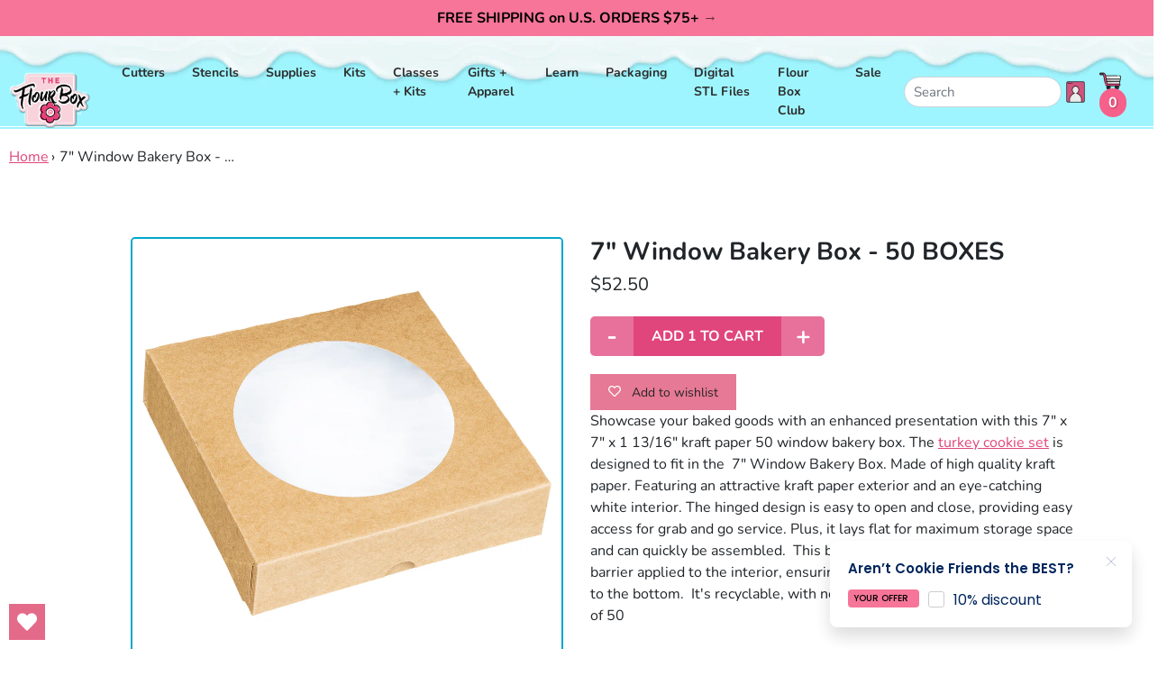

--- FILE ---
content_type: text/html; charset=utf-8
request_url: https://flourbox.com/products/7-window-bakery-box-50-boxes
body_size: 30014
content:
<!doctype html>
<html class="no-js supports-no-cookies" lang="en">
<head>
  <meta charset="utf-8">
  <meta http-equiv="X-UA-Compatible" content="IE=edge">
  <meta name="viewport" content="width=device-width,initial-scale=1">
  <meta name="theme-color" content="#c4cdd5">
  <link rel="canonical" href="https://flourbox.com/products/7-window-bakery-box-50-boxes">
  <!-- <link href="https://fonts.googleapis.com/css?family=BioRhyme:300,400,700,800|Poppins:300,300i,400,400i,500,500i,600,700,800" rel="stylesheet"> --><link rel="shortcut icon" href="//flourbox.com/cdn/shop/files/FlourBox-Fav32x32_32x32.png?v=1753902254" type="image/png"><title>7&quot; Window Bakery Box - 50 BOXES
&ndash; The Flour Box</title><meta name="description" content="﻿Showcase your baked goods with an enhanced presentation with this 7&quot; x 7&quot; x 1 13/16&quot; kraft paper 50 window bakery box. The turkey cookie set is designed to fit in the  7&quot; Window Bakery Box. Made of high quality kraft paper. Featuring an attractive kraft paper exterior and an eye-catching white interior. The hinged des">


<meta property="og:site_name" content="The Flour Box">
<meta property="og:url" content="https://flourbox.com/products/7-window-bakery-box-50-boxes">
<meta property="og:title" content="7" Window Bakery Box - 50 BOXES">
<meta property="og:type" content="product">
<meta property="og:description" content="﻿Showcase your baked goods with an enhanced presentation with this 7&quot; x 7&quot; x 1 13/16&quot; kraft paper 50 window bakery box. The turkey cookie set is designed to fit in the  7&quot; Window Bakery Box. Made of high quality kraft paper. Featuring an attractive kraft paper exterior and an eye-catching white interior. The hinged des"><meta property="product:availability" content="instock">
  <meta property="product:price:amount" content="52.50">
  <meta property="product:price:currency" content="USD"><meta property="og:image" content="http://flourbox.com/cdn/shop/products/7brownboxwithwindow_32aab1be-d452-4d36-b089-28d762859e52.jpg?v=1665668389">
      <meta property="og:image:secure_url" content="https://flourbox.com/cdn/shop/products/7brownboxwithwindow_32aab1be-d452-4d36-b089-28d762859e52.jpg?v=1665668389">
      <meta property="og:image:width" content="1200">
      <meta property="og:image:height" content="1200">
      <meta property="og:image:alt" content="7&quot; Window Bakery Box - 50 BOXES"><meta property="og:image" content="http://flourbox.com/cdn/shop/products/7brownboxwithwindow3_07ecd415-a53d-45d4-a8aa-dbb19b29934d.jpg?v=1665668397">
      <meta property="og:image:secure_url" content="https://flourbox.com/cdn/shop/products/7brownboxwithwindow3_07ecd415-a53d-45d4-a8aa-dbb19b29934d.jpg?v=1665668397">
      <meta property="og:image:width" content="600">
      <meta property="og:image:height" content="600">
      <meta property="og:image:alt" content="7&quot; Window Bakery Box - 50 BOXES"><meta property="og:image" content="http://flourbox.com/cdn/shop/products/7brownboxwithwindow2_eb031dae-f34e-49eb-be81-fd1592cd7e52.jpg?v=1665668402">
      <meta property="og:image:secure_url" content="https://flourbox.com/cdn/shop/products/7brownboxwithwindow2_eb031dae-f34e-49eb-be81-fd1592cd7e52.jpg?v=1665668402">
      <meta property="og:image:width" content="600">
      <meta property="og:image:height" content="600">
      <meta property="og:image:alt" content="7&quot; Window Bakery Box - 50 BOXES">

<meta name="twitter:site" content="@">
<meta name="twitter:card" content="summary_large_image">
<meta name="twitter:title" content="7" Window Bakery Box - 50 BOXES">
<meta name="twitter:description" content="﻿Showcase your baked goods with an enhanced presentation with this 7&quot; x 7&quot; x 1 13/16&quot; kraft paper 50 window bakery box. The turkey cookie set is designed to fit in the  7&quot; Window Bakery Box. Made of high quality kraft paper. Featuring an attractive kraft paper exterior and an eye-catching white interior. The hinged des">

  <!-- 
<link type="text/css" href="//flourbox.com/cdn/shop/t/46/assets/layout.theme.css?v=29847097327357956841758737938?version=2.15" rel="stylesheet"><link type="text/css" href="//flourbox.com/cdn/shop/t/46/assets/layout.theme.styleLiquid.scss.css?v=75789508706063305271753925984" rel="stylesheet"> --><link href="//flourbox.com/cdn/shop/t/46/assets/theme.css?v=2.1.15.7&amp;v=140963675168558174961755704518" rel="stylesheet" type="text/css" media="all" /><style>
  @font-face {
  font-family: Nunito;
  font-weight: 700;
  font-style: normal;
  src: url("//flourbox.com/cdn/fonts/nunito/nunito_n7.37cf9b8cf43b3322f7e6e13ad2aad62ab5dc9109.woff2") format("woff2"),
       url("//flourbox.com/cdn/fonts/nunito/nunito_n7.45cfcfadc6630011252d54d5f5a2c7c98f60d5de.woff") format("woff");
}

  @font-face {
  font-family: Nunito;
  font-weight: 400;
  font-style: normal;
  src: url("//flourbox.com/cdn/fonts/nunito/nunito_n4.fc49103dc396b42cae9460289072d384b6c6eb63.woff2") format("woff2"),
       url("//flourbox.com/cdn/fonts/nunito/nunito_n4.5d26d13beeac3116db2479e64986cdeea4c8fbdd.woff") format("woff");
}

@font-face {
  font-family: Nunito;
  font-weight: 700;
  font-style: normal;
  src: url("//flourbox.com/cdn/fonts/nunito/nunito_n7.37cf9b8cf43b3322f7e6e13ad2aad62ab5dc9109.woff2") format("woff2"),
       url("//flourbox.com/cdn/fonts/nunito/nunito_n7.45cfcfadc6630011252d54d5f5a2c7c98f60d5de.woff") format("woff");
}

  @font-face {
  font-family: Nunito;
  font-weight: 700;
  font-style: italic;
  src: url("//flourbox.com/cdn/fonts/nunito/nunito_i7.3f8ba2027bc9ceb1b1764ecab15bae73f86c4632.woff2") format("woff2"),
       url("//flourbox.com/cdn/fonts/nunito/nunito_i7.82bfb5f86ec77ada3c9f660da22064c2e46e1469.woff") format("woff");
}


  :root {
    --color-accent: #c4cdd5;
    --color-body-text: #161d25;
    --color-main-background: #ffffff;
    --color-border: #849bb6;

    --font-heading: Nunito, sans-serif;
    --font-body: Nunito, sans-serif;
    --font-body-weight: 400;
    --font-body-style: normal;
    --font-body-bold-weight: 700;
  }
</style>


  <!-- Styles for Slick Carousel on CDN -->
  <link rel="stylesheet" type="text/css" href="//cdn.jsdelivr.net/npm/slick-carousel@1.8.1/slick/slick.css"/>
  <link rel="stylesheet" type="text/css" href="//cdn.jsdelivr.net/npm/slick-carousel@1.8.1/slick/slick-theme.css"/>

  <script>
    document.documentElement.className = document.documentElement.className.replace('no-js', '');

    window.theme = {
      strings: {
        addToCart: "Add to Cart",
        soldOut: "Sold Out",
        unavailable: "Unavailable"
      },
      moneyFormat: "${{amount}}"
    };

    
  </script>
  <script src="//ajax.googleapis.com/ajax/libs/jquery/1.9.0/jquery.js" type="text/javascript"></script>
  
<script type="text/javascript" src="//flourbox.com/cdn/shop/t/46/assets/theme-min.js?v=55513873097330815301753925951" defer="defer"></script>


  <link href="//flourbox.com/cdn/shop/t/46/assets/custom-fields.css?v=170964878729846089311753925842" rel="stylesheet" type="text/css" media="all" />
  <script src="//flourbox.com/cdn/shop/t/46/assets/custom-fields-widgets.js?v=160540944247093329111753925841" defer="defer"></script>
  <script>window.performance && window.performance.mark && window.performance.mark('shopify.content_for_header.start');</script><meta name="google-site-verification" content="1oqQ7_Z0Mr-4MUpsimzK9LPZB_a9c9zF9BY8HWy_XcY">
<meta id="shopify-digital-wallet" name="shopify-digital-wallet" content="/345812/digital_wallets/dialog">
<meta name="shopify-checkout-api-token" content="f6713f3febc6a59dd974546c788edd17">
<meta id="in-context-paypal-metadata" data-shop-id="345812" data-venmo-supported="false" data-environment="production" data-locale="en_US" data-paypal-v4="true" data-currency="USD">
<link rel="alternate" type="application/json+oembed" href="https://flourbox.com/products/7-window-bakery-box-50-boxes.oembed">
<script async="async" src="/checkouts/internal/preloads.js?locale=en-US"></script>
<link rel="preconnect" href="https://shop.app" crossorigin="anonymous">
<script async="async" src="https://shop.app/checkouts/internal/preloads.js?locale=en-US&shop_id=345812" crossorigin="anonymous"></script>
<script id="shopify-features" type="application/json">{"accessToken":"f6713f3febc6a59dd974546c788edd17","betas":["rich-media-storefront-analytics"],"domain":"flourbox.com","predictiveSearch":true,"shopId":345812,"locale":"en"}</script>
<script>var Shopify = Shopify || {};
Shopify.shop = "flourbox.myshopify.com";
Shopify.locale = "en";
Shopify.currency = {"active":"USD","rate":"1.0"};
Shopify.country = "US";
Shopify.theme = {"name":"Live-Flourbox-2.2.17-ADA-Compliant","id":179765084462,"schema_name":"Starter theme","schema_version":"1.0.0","theme_store_id":null,"role":"main"};
Shopify.theme.handle = "null";
Shopify.theme.style = {"id":null,"handle":null};
Shopify.cdnHost = "flourbox.com/cdn";
Shopify.routes = Shopify.routes || {};
Shopify.routes.root = "/";</script>
<script type="module">!function(o){(o.Shopify=o.Shopify||{}).modules=!0}(window);</script>
<script>!function(o){function n(){var o=[];function n(){o.push(Array.prototype.slice.apply(arguments))}return n.q=o,n}var t=o.Shopify=o.Shopify||{};t.loadFeatures=n(),t.autoloadFeatures=n()}(window);</script>
<script>
  window.ShopifyPay = window.ShopifyPay || {};
  window.ShopifyPay.apiHost = "shop.app\/pay";
  window.ShopifyPay.redirectState = null;
</script>
<script id="shop-js-analytics" type="application/json">{"pageType":"product"}</script>
<script defer="defer" async type="module" src="//flourbox.com/cdn/shopifycloud/shop-js/modules/v2/client.init-shop-cart-sync_C5BV16lS.en.esm.js"></script>
<script defer="defer" async type="module" src="//flourbox.com/cdn/shopifycloud/shop-js/modules/v2/chunk.common_CygWptCX.esm.js"></script>
<script type="module">
  await import("//flourbox.com/cdn/shopifycloud/shop-js/modules/v2/client.init-shop-cart-sync_C5BV16lS.en.esm.js");
await import("//flourbox.com/cdn/shopifycloud/shop-js/modules/v2/chunk.common_CygWptCX.esm.js");

  window.Shopify.SignInWithShop?.initShopCartSync?.({"fedCMEnabled":true,"windoidEnabled":true});

</script>
<script>
  window.Shopify = window.Shopify || {};
  if (!window.Shopify.featureAssets) window.Shopify.featureAssets = {};
  window.Shopify.featureAssets['shop-js'] = {"shop-cart-sync":["modules/v2/client.shop-cart-sync_ZFArdW7E.en.esm.js","modules/v2/chunk.common_CygWptCX.esm.js"],"init-fed-cm":["modules/v2/client.init-fed-cm_CmiC4vf6.en.esm.js","modules/v2/chunk.common_CygWptCX.esm.js"],"shop-button":["modules/v2/client.shop-button_tlx5R9nI.en.esm.js","modules/v2/chunk.common_CygWptCX.esm.js"],"shop-cash-offers":["modules/v2/client.shop-cash-offers_DOA2yAJr.en.esm.js","modules/v2/chunk.common_CygWptCX.esm.js","modules/v2/chunk.modal_D71HUcav.esm.js"],"init-windoid":["modules/v2/client.init-windoid_sURxWdc1.en.esm.js","modules/v2/chunk.common_CygWptCX.esm.js"],"shop-toast-manager":["modules/v2/client.shop-toast-manager_ClPi3nE9.en.esm.js","modules/v2/chunk.common_CygWptCX.esm.js"],"init-shop-email-lookup-coordinator":["modules/v2/client.init-shop-email-lookup-coordinator_B8hsDcYM.en.esm.js","modules/v2/chunk.common_CygWptCX.esm.js"],"init-shop-cart-sync":["modules/v2/client.init-shop-cart-sync_C5BV16lS.en.esm.js","modules/v2/chunk.common_CygWptCX.esm.js"],"avatar":["modules/v2/client.avatar_BTnouDA3.en.esm.js"],"pay-button":["modules/v2/client.pay-button_FdsNuTd3.en.esm.js","modules/v2/chunk.common_CygWptCX.esm.js"],"init-customer-accounts":["modules/v2/client.init-customer-accounts_DxDtT_ad.en.esm.js","modules/v2/client.shop-login-button_C5VAVYt1.en.esm.js","modules/v2/chunk.common_CygWptCX.esm.js","modules/v2/chunk.modal_D71HUcav.esm.js"],"init-shop-for-new-customer-accounts":["modules/v2/client.init-shop-for-new-customer-accounts_ChsxoAhi.en.esm.js","modules/v2/client.shop-login-button_C5VAVYt1.en.esm.js","modules/v2/chunk.common_CygWptCX.esm.js","modules/v2/chunk.modal_D71HUcav.esm.js"],"shop-login-button":["modules/v2/client.shop-login-button_C5VAVYt1.en.esm.js","modules/v2/chunk.common_CygWptCX.esm.js","modules/v2/chunk.modal_D71HUcav.esm.js"],"init-customer-accounts-sign-up":["modules/v2/client.init-customer-accounts-sign-up_CPSyQ0Tj.en.esm.js","modules/v2/client.shop-login-button_C5VAVYt1.en.esm.js","modules/v2/chunk.common_CygWptCX.esm.js","modules/v2/chunk.modal_D71HUcav.esm.js"],"shop-follow-button":["modules/v2/client.shop-follow-button_Cva4Ekp9.en.esm.js","modules/v2/chunk.common_CygWptCX.esm.js","modules/v2/chunk.modal_D71HUcav.esm.js"],"checkout-modal":["modules/v2/client.checkout-modal_BPM8l0SH.en.esm.js","modules/v2/chunk.common_CygWptCX.esm.js","modules/v2/chunk.modal_D71HUcav.esm.js"],"lead-capture":["modules/v2/client.lead-capture_Bi8yE_yS.en.esm.js","modules/v2/chunk.common_CygWptCX.esm.js","modules/v2/chunk.modal_D71HUcav.esm.js"],"shop-login":["modules/v2/client.shop-login_D6lNrXab.en.esm.js","modules/v2/chunk.common_CygWptCX.esm.js","modules/v2/chunk.modal_D71HUcav.esm.js"],"payment-terms":["modules/v2/client.payment-terms_CZxnsJam.en.esm.js","modules/v2/chunk.common_CygWptCX.esm.js","modules/v2/chunk.modal_D71HUcav.esm.js"]};
</script>
<script>(function() {
  var isLoaded = false;
  function asyncLoad() {
    if (isLoaded) return;
    isLoaded = true;
    var urls = ["https:\/\/mpop.pxucdn.com\/apps.pixelunion.net\/scripts\/js\/countdown\/bundle.min.js?shop=flourbox.myshopify.com","https:\/\/static.rechargecdn.com\/assets\/js\/widget.min.js?shop=flourbox.myshopify.com","https:\/\/s3.amazonaws.com\/pixelpop\/usercontent\/scripts\/45f91da5-4147-4e69-afc0-d3b9e1a0d18c\/pixelpop.js?shop=flourbox.myshopify.com","https:\/\/storage.nfcube.com\/instafeed-dbd977a62d03df1034aa2dc9a94ff671.js?shop=flourbox.myshopify.com","https:\/\/app.popt.in\/pixel.js?id=7467d2c564ee2\u0026shop=flourbox.myshopify.com","https:\/\/app.popt.in\/pixel.js?id=7467d2c564ee2\u0026shop=flourbox.myshopify.com","https:\/\/app.popt.in\/pixel.js?id=7467d2c564ee2\u0026shop=flourbox.myshopify.com","https:\/\/wishlisthero-assets.revampco.com\/store-front\/bundle2.js?shop=flourbox.myshopify.com","https:\/\/wishlisthero-assets.revampco.com\/store-front\/bundle2.js?shop=flourbox.myshopify.com","\/\/backinstock.useamp.com\/widget\/17971_1767154524.js?category=bis\u0026v=6\u0026shop=flourbox.myshopify.com"];
    for (var i = 0; i < urls.length; i++) {
      var s = document.createElement('script');
      s.type = 'text/javascript';
      s.async = true;
      s.src = urls[i];
      var x = document.getElementsByTagName('script')[0];
      x.parentNode.insertBefore(s, x);
    }
  };
  if(window.attachEvent) {
    window.attachEvent('onload', asyncLoad);
  } else {
    window.addEventListener('load', asyncLoad, false);
  }
})();</script>
<script id="__st">var __st={"a":345812,"offset":-18000,"reqid":"e61405ce-ad75-4547-a377-6900bc8bb217-1768634802","pageurl":"flourbox.com\/products\/7-window-bakery-box-50-boxes","u":"9bbe1a4d0722","p":"product","rtyp":"product","rid":6791884079188};</script>
<script>window.ShopifyPaypalV4VisibilityTracking = true;</script>
<script id="captcha-bootstrap">!function(){'use strict';const t='contact',e='account',n='new_comment',o=[[t,t],['blogs',n],['comments',n],[t,'customer']],c=[[e,'customer_login'],[e,'guest_login'],[e,'recover_customer_password'],[e,'create_customer']],r=t=>t.map((([t,e])=>`form[action*='/${t}']:not([data-nocaptcha='true']) input[name='form_type'][value='${e}']`)).join(','),a=t=>()=>t?[...document.querySelectorAll(t)].map((t=>t.form)):[];function s(){const t=[...o],e=r(t);return a(e)}const i='password',u='form_key',d=['recaptcha-v3-token','g-recaptcha-response','h-captcha-response',i],f=()=>{try{return window.sessionStorage}catch{return}},m='__shopify_v',_=t=>t.elements[u];function p(t,e,n=!1){try{const o=window.sessionStorage,c=JSON.parse(o.getItem(e)),{data:r}=function(t){const{data:e,action:n}=t;return t[m]||n?{data:e,action:n}:{data:t,action:n}}(c);for(const[e,n]of Object.entries(r))t.elements[e]&&(t.elements[e].value=n);n&&o.removeItem(e)}catch(o){console.error('form repopulation failed',{error:o})}}const l='form_type',E='cptcha';function T(t){t.dataset[E]=!0}const w=window,h=w.document,L='Shopify',v='ce_forms',y='captcha';let A=!1;((t,e)=>{const n=(g='f06e6c50-85a8-45c8-87d0-21a2b65856fe',I='https://cdn.shopify.com/shopifycloud/storefront-forms-hcaptcha/ce_storefront_forms_captcha_hcaptcha.v1.5.2.iife.js',D={infoText:'Protected by hCaptcha',privacyText:'Privacy',termsText:'Terms'},(t,e,n)=>{const o=w[L][v],c=o.bindForm;if(c)return c(t,g,e,D).then(n);var r;o.q.push([[t,g,e,D],n]),r=I,A||(h.body.append(Object.assign(h.createElement('script'),{id:'captcha-provider',async:!0,src:r})),A=!0)});var g,I,D;w[L]=w[L]||{},w[L][v]=w[L][v]||{},w[L][v].q=[],w[L][y]=w[L][y]||{},w[L][y].protect=function(t,e){n(t,void 0,e),T(t)},Object.freeze(w[L][y]),function(t,e,n,w,h,L){const[v,y,A,g]=function(t,e,n){const i=e?o:[],u=t?c:[],d=[...i,...u],f=r(d),m=r(i),_=r(d.filter((([t,e])=>n.includes(e))));return[a(f),a(m),a(_),s()]}(w,h,L),I=t=>{const e=t.target;return e instanceof HTMLFormElement?e:e&&e.form},D=t=>v().includes(t);t.addEventListener('submit',(t=>{const e=I(t);if(!e)return;const n=D(e)&&!e.dataset.hcaptchaBound&&!e.dataset.recaptchaBound,o=_(e),c=g().includes(e)&&(!o||!o.value);(n||c)&&t.preventDefault(),c&&!n&&(function(t){try{if(!f())return;!function(t){const e=f();if(!e)return;const n=_(t);if(!n)return;const o=n.value;o&&e.removeItem(o)}(t);const e=Array.from(Array(32),(()=>Math.random().toString(36)[2])).join('');!function(t,e){_(t)||t.append(Object.assign(document.createElement('input'),{type:'hidden',name:u})),t.elements[u].value=e}(t,e),function(t,e){const n=f();if(!n)return;const o=[...t.querySelectorAll(`input[type='${i}']`)].map((({name:t})=>t)),c=[...d,...o],r={};for(const[a,s]of new FormData(t).entries())c.includes(a)||(r[a]=s);n.setItem(e,JSON.stringify({[m]:1,action:t.action,data:r}))}(t,e)}catch(e){console.error('failed to persist form',e)}}(e),e.submit())}));const S=(t,e)=>{t&&!t.dataset[E]&&(n(t,e.some((e=>e===t))),T(t))};for(const o of['focusin','change'])t.addEventListener(o,(t=>{const e=I(t);D(e)&&S(e,y())}));const B=e.get('form_key'),M=e.get(l),P=B&&M;t.addEventListener('DOMContentLoaded',(()=>{const t=y();if(P)for(const e of t)e.elements[l].value===M&&p(e,B);[...new Set([...A(),...v().filter((t=>'true'===t.dataset.shopifyCaptcha))])].forEach((e=>S(e,t)))}))}(h,new URLSearchParams(w.location.search),n,t,e,['guest_login'])})(!0,!0)}();</script>
<script integrity="sha256-4kQ18oKyAcykRKYeNunJcIwy7WH5gtpwJnB7kiuLZ1E=" data-source-attribution="shopify.loadfeatures" defer="defer" src="//flourbox.com/cdn/shopifycloud/storefront/assets/storefront/load_feature-a0a9edcb.js" crossorigin="anonymous"></script>
<script crossorigin="anonymous" defer="defer" src="//flourbox.com/cdn/shopifycloud/storefront/assets/shopify_pay/storefront-65b4c6d7.js?v=20250812"></script>
<script data-source-attribution="shopify.dynamic_checkout.dynamic.init">var Shopify=Shopify||{};Shopify.PaymentButton=Shopify.PaymentButton||{isStorefrontPortableWallets:!0,init:function(){window.Shopify.PaymentButton.init=function(){};var t=document.createElement("script");t.src="https://flourbox.com/cdn/shopifycloud/portable-wallets/latest/portable-wallets.en.js",t.type="module",document.head.appendChild(t)}};
</script>
<script data-source-attribution="shopify.dynamic_checkout.buyer_consent">
  function portableWalletsHideBuyerConsent(e){var t=document.getElementById("shopify-buyer-consent"),n=document.getElementById("shopify-subscription-policy-button");t&&n&&(t.classList.add("hidden"),t.setAttribute("aria-hidden","true"),n.removeEventListener("click",e))}function portableWalletsShowBuyerConsent(e){var t=document.getElementById("shopify-buyer-consent"),n=document.getElementById("shopify-subscription-policy-button");t&&n&&(t.classList.remove("hidden"),t.removeAttribute("aria-hidden"),n.addEventListener("click",e))}window.Shopify?.PaymentButton&&(window.Shopify.PaymentButton.hideBuyerConsent=portableWalletsHideBuyerConsent,window.Shopify.PaymentButton.showBuyerConsent=portableWalletsShowBuyerConsent);
</script>
<script data-source-attribution="shopify.dynamic_checkout.cart.bootstrap">document.addEventListener("DOMContentLoaded",(function(){function t(){return document.querySelector("shopify-accelerated-checkout-cart, shopify-accelerated-checkout")}if(t())Shopify.PaymentButton.init();else{new MutationObserver((function(e,n){t()&&(Shopify.PaymentButton.init(),n.disconnect())})).observe(document.body,{childList:!0,subtree:!0})}}));
</script>
<script id='scb4127' type='text/javascript' async='' src='https://flourbox.com/cdn/shopifycloud/privacy-banner/storefront-banner.js'></script><link id="shopify-accelerated-checkout-styles" rel="stylesheet" media="screen" href="https://flourbox.com/cdn/shopifycloud/portable-wallets/latest/accelerated-checkout-backwards-compat.css" crossorigin="anonymous">
<style id="shopify-accelerated-checkout-cart">
        #shopify-buyer-consent {
  margin-top: 1em;
  display: inline-block;
  width: 100%;
}

#shopify-buyer-consent.hidden {
  display: none;
}

#shopify-subscription-policy-button {
  background: none;
  border: none;
  padding: 0;
  text-decoration: underline;
  font-size: inherit;
  cursor: pointer;
}

#shopify-subscription-policy-button::before {
  box-shadow: none;
}

      </style>

<script>window.performance && window.performance.mark && window.performance.mark('shopify.content_for_header.end');</script>
<!-- BEGIN app block: shopify://apps/wishlist-hero/blocks/app-embed/a9a5079b-59e8-47cb-b659-ecf1c60b9b72 -->


  <script type="application/json" id="WH-ProductJson-product-template">
    {"id":6791884079188,"title":"7\" Window Bakery Box - 50 BOXES","handle":"7-window-bakery-box-50-boxes","description":"\u003cspan data-mce-fragment=\"1\"\u003e﻿Showcase your baked goods with an enhanced presentation with this 7\" x 7\" x 1 13\/16\" kraft paper 50 window bakery box. The \u003ca href=\"https:\/\/flourbox.com\/products\/turkey-4-in-1-multi-cookie-cutter?_pos=1\u0026amp;_sid=82e8a7f31\u0026amp;_ss=r\" data-mce-fragment=\"1\" data-mce-href=\"https:\/\/flourbox.com\/products\/turkey-4-in-1-multi-cookie-cutter?_pos=1\u0026amp;_sid=82e8a7f31\u0026amp;_ss=r\" target=\"_blank\"\u003eturkey cookie set\u003c\/a\u003e is designed to fit in the  7\" Window Bakery Box. Made of high quality kraft paper. Featuring an attractive kraft paper exterior and an eye-catching white interior. The hinged design is easy to open and close, providing easy access for grab and go service. Plus, it lays flat for maximum storage space and can quickly be assembled.  \u003c\/span\u003e\u003cspan data-mce-fragment=\"1\"\u003eThis bakery box features a grease-resistant barrier applied to the interior, ensuring your food items won't leak through to the bottom.  It's recyclable, with no PFAS added constructions. Quantity of 50\u003c\/span\u003e","published_at":"2022-10-13T10:58:25-04:00","created_at":"2022-10-13T09:39:35-04:00","vendor":"Webrestaurant","type":"","tags":["bakery box","boxes","cookie box","decorating tips and tools","decorating tools","supplies","turkey multi cookie cutter"],"price":5250,"price_min":5250,"price_max":5250,"available":true,"price_varies":false,"compare_at_price":null,"compare_at_price_min":0,"compare_at_price_max":0,"compare_at_price_varies":false,"variants":[{"id":39880408957012,"title":"Default Title","option1":"Default Title","option2":null,"option3":null,"sku":"DT140","requires_shipping":true,"taxable":true,"featured_image":null,"available":true,"name":"7\" Window Bakery Box - 50 BOXES","public_title":null,"options":["Default Title"],"price":5250,"weight":0,"compare_at_price":null,"inventory_quantity":2,"inventory_management":"shopify","inventory_policy":"deny","barcode":"","requires_selling_plan":false,"selling_plan_allocations":[]}],"images":["\/\/flourbox.com\/cdn\/shop\/products\/7brownboxwithwindow_32aab1be-d452-4d36-b089-28d762859e52.jpg?v=1665668389","\/\/flourbox.com\/cdn\/shop\/products\/7brownboxwithwindow3_07ecd415-a53d-45d4-a8aa-dbb19b29934d.jpg?v=1665668397","\/\/flourbox.com\/cdn\/shop\/products\/7brownboxwithwindow2_eb031dae-f34e-49eb-be81-fd1592cd7e52.jpg?v=1665668402"],"featured_image":"\/\/flourbox.com\/cdn\/shop\/products\/7brownboxwithwindow_32aab1be-d452-4d36-b089-28d762859e52.jpg?v=1665668389","options":["Title"],"media":[{"alt":null,"id":22014165286996,"position":1,"preview_image":{"aspect_ratio":1.0,"height":1200,"width":1200,"src":"\/\/flourbox.com\/cdn\/shop\/products\/7brownboxwithwindow_32aab1be-d452-4d36-b089-28d762859e52.jpg?v=1665668389"},"aspect_ratio":1.0,"height":1200,"media_type":"image","src":"\/\/flourbox.com\/cdn\/shop\/products\/7brownboxwithwindow_32aab1be-d452-4d36-b089-28d762859e52.jpg?v=1665668389","width":1200},{"alt":null,"id":22014165581908,"position":2,"preview_image":{"aspect_ratio":1.0,"height":600,"width":600,"src":"\/\/flourbox.com\/cdn\/shop\/products\/7brownboxwithwindow3_07ecd415-a53d-45d4-a8aa-dbb19b29934d.jpg?v=1665668397"},"aspect_ratio":1.0,"height":600,"media_type":"image","src":"\/\/flourbox.com\/cdn\/shop\/products\/7brownboxwithwindow3_07ecd415-a53d-45d4-a8aa-dbb19b29934d.jpg?v=1665668397","width":600},{"alt":null,"id":22014165778516,"position":3,"preview_image":{"aspect_ratio":1.0,"height":600,"width":600,"src":"\/\/flourbox.com\/cdn\/shop\/products\/7brownboxwithwindow2_eb031dae-f34e-49eb-be81-fd1592cd7e52.jpg?v=1665668402"},"aspect_ratio":1.0,"height":600,"media_type":"image","src":"\/\/flourbox.com\/cdn\/shop\/products\/7brownboxwithwindow2_eb031dae-f34e-49eb-be81-fd1592cd7e52.jpg?v=1665668402","width":600}],"requires_selling_plan":false,"selling_plan_groups":[],"content":"\u003cspan data-mce-fragment=\"1\"\u003e﻿Showcase your baked goods with an enhanced presentation with this 7\" x 7\" x 1 13\/16\" kraft paper 50 window bakery box. The \u003ca href=\"https:\/\/flourbox.com\/products\/turkey-4-in-1-multi-cookie-cutter?_pos=1\u0026amp;_sid=82e8a7f31\u0026amp;_ss=r\" data-mce-fragment=\"1\" data-mce-href=\"https:\/\/flourbox.com\/products\/turkey-4-in-1-multi-cookie-cutter?_pos=1\u0026amp;_sid=82e8a7f31\u0026amp;_ss=r\" target=\"_blank\"\u003eturkey cookie set\u003c\/a\u003e is designed to fit in the  7\" Window Bakery Box. Made of high quality kraft paper. Featuring an attractive kraft paper exterior and an eye-catching white interior. The hinged design is easy to open and close, providing easy access for grab and go service. Plus, it lays flat for maximum storage space and can quickly be assembled.  \u003c\/span\u003e\u003cspan data-mce-fragment=\"1\"\u003eThis bakery box features a grease-resistant barrier applied to the interior, ensuring your food items won't leak through to the bottom.  It's recyclable, with no PFAS added constructions. Quantity of 50\u003c\/span\u003e"}
  </script>

<script type="text/javascript">
  
    window.wishlisthero_buttonProdPageClasses = [];
  
  
    window.wishlisthero_cartDotClasses = [];
  
</script>
<!-- BEGIN app snippet: extraStyles -->

<style>
  .wishlisthero-floating {
    position: absolute;
    top: 5px;
    z-index: 21;
    border-radius: 100%;
    width: fit-content;
    right: 5px;
    left: auto;
    &.wlh-left-btn {
      left: 5px !important;
      right: auto !important;
    }
    &.wlh-right-btn {
      right: 5px !important;
      left: auto !important;
    }
    
  }
  @media(min-width:1300px) {
    .product-item__link.product-item__image--margins .wishlisthero-floating, {
      
        left: 50% !important;
        margin-left: -295px;
      
    }
  }
  .MuiTypography-h1,.MuiTypography-h2,.MuiTypography-h3,.MuiTypography-h4,.MuiTypography-h5,.MuiTypography-h6,.MuiButton-root,.MuiCardHeader-title a {
    font-family: ,  !important;
  }
</style>






<!-- END app snippet -->
<!-- BEGIN app snippet: renderAssets -->

  <link rel="preload" href="https://cdn.shopify.com/extensions/019badc7-12fe-783e-9dfe-907190f91114/wishlist-hero-81/assets/default.css" as="style" onload="this.onload=null;this.rel='stylesheet'">
  <noscript><link href="//cdn.shopify.com/extensions/019badc7-12fe-783e-9dfe-907190f91114/wishlist-hero-81/assets/default.css" rel="stylesheet" type="text/css" media="all" /></noscript>
  <script defer src="https://cdn.shopify.com/extensions/019badc7-12fe-783e-9dfe-907190f91114/wishlist-hero-81/assets/default.js"></script>
<!-- END app snippet -->


<script type="text/javascript">
  try{
  
    var scr_bdl_path = "https://cdn.shopify.com/extensions/019badc7-12fe-783e-9dfe-907190f91114/wishlist-hero-81/assets/bundle2.js";
    window._wh_asset_path = scr_bdl_path.substring(0,scr_bdl_path.lastIndexOf("/")) + "/";
  

  }catch(e){ console.log(e)}
  try{

  
    window.WishListHero_setting = {"ButtonColor":"rgb(228, 106, 138)","IconColor":"rgba(255, 255, 255, 1)","IconType":"Heart","IconTypeNum":"1","ThrdParty_Trans_active":false,"ButtonTextBeforeAdding":"Add to wishlist","ButtonTextAfterAdding":"ADDED TO WISHLIST","AnimationAfterAddition":"Shake up and down","ButtonTextAddToCart":"ADD TO CART","ButtonTextOutOfStock":"OUT OF STOCK","ButtonTextAddAllToCart":"ADD ALL TO CART","ButtonTextRemoveAllToCart":"REMOVE ALL FROM WISHLIST","AddedProductNotificationText":"Product added to wishlist successfully","AddedProductToCartNotificationText":"Product added to cart successfully","ViewCartLinkText":"View Cart","SharePopup_TitleText":"Share My wishlist","SharePopup_shareBtnText":"Share wishlist","SharePopup_shareHederText":"Share on Social Networks","SharePopup_shareCopyText":"Or copy Wishlist link to share","SharePopup_shareCancelBtnText":"cancel","SharePopup_shareCopyBtnText":"copy","SharePopup_shareCopiedText":"Copied","SendEMailPopup_BtnText":"send email","SendEMailPopup_FromText":"Your Name","SendEMailPopup_ToText":"To email","SendEMailPopup_BodyText":"Note","SendEMailPopup_SendBtnText":"send","SendEMailPopup_SendNotificationText":"email sent successfully","SendEMailPopup_TitleText":"Send My Wislist via Email","AddProductMessageText":"Are you sure you want to add all items to cart ?","RemoveProductMessageText":"Are you sure you want to remove this item from your wishlist ?","RemoveAllProductMessageText":"Are you sure you want to remove all items from your wishlist ?","RemovedProductNotificationText":"Product removed from wishlist successfully","AddAllOutOfStockProductNotificationText":"There seems to have been an issue adding items to cart, please try again later","RemovePopupOkText":"ok","RemovePopup_HeaderText":"ARE YOU SURE?","ViewWishlistText":"View wishlist","EmptyWishlistText":"there are no items in this wishlist","BuyNowButtonText":"Buy Now","BuyNowButtonColor":"rgb(228, 106, 138)","BuyNowTextButtonColor":"rgb(0, 0, 0)","Wishlist_Title":"My Wishlist","WishlistHeaderTitleAlignment":"Left","WishlistProductImageSize":"Normal","PriceColor":"rgb(0, 122, 206)","HeaderFontSize":"30","HeaderColor":"","PriceFontSize":"18","ProductNameFontSize":"16","LaunchPointType":"floating_point","DisplayWishlistAs":"seprate_page","DisplayButtonAs":"button_with_icon","PopupSize":"md","ButtonUserConfirmationState":"skipped","ButtonColorAndStyleConfirmationState":"skipped","HideAddToCartButton":false,"NoRedirectAfterAddToCart":false,"DisableGuestCustomer":false,"LoginPopupContent":"Please login to save your wishlist across devices.","LoginPopupLoginBtnText":"Login","LoginPopupContentFontSize":"20","NotificationPopupPosition":"right","WishlistButtonTextColor":"rgba(14, 14, 14, 1)","EnableRemoveFromWishlistAfterAddButtonText":"Remove from wishlist","ShareNetworks":{"Facebook":true,"Twitter":true,"LinkedIn":true,"WhatsApp":true,"Pinterest":true,"Telegram":true,"Viber":true,"Reddit":true,"Email_Client":true,"VK":true,"OK":true,"Tumblr":true,"Livejournal":true,"Mailru":true,"Workplace":true,"Line":true},"_id":"68d3e24924f0502e33b6c348","ButtonFontSize":"16","DateFontSize":"16","EnableCollection":false,"EnableShare":true,"RemovePowerBy":true,"EnableFBPixel":true,"EnableGTagIntegration":true,"EnableKlaviyoOnsiteTracking":false,"DisapleApp":false,"FloatPointPossition":"bottom_left","HeartStateToggle":true,"HeaderMenuItemsIndicator":true,"EnableRemoveFromWishlistAfterAdd":true,"Shop":"flourbox.myshopify.com","shop":"flourbox.myshopify.com","Status":"Active","Plan":"GOLD"};
    if(typeof(window.WishListHero_setting_theme_override) != "undefined"){
                                                                                window.WishListHero_setting = {
                                                                                    ...window.WishListHero_setting,
                                                                                    ...window.WishListHero_setting_theme_override
                                                                                };
                                                                            }
                                                                            // Done

  
    if(window.WishListHero_setting){
    window.WishListHero_setting.disableAutomaticButtonAddition = true;
    }
  

  }catch(e){ console.error('Error loading config',e); }
</script>


  <script src="https://cdn.shopify.com/extensions/019badc7-12fe-783e-9dfe-907190f91114/wishlist-hero-81/assets/bundle2.js" defer></script>



<script type="text/javascript">
  if (!window.__wishlistHeroArriveScriptLoaded) {
    window.__wishlistHeroArriveScriptLoaded = true;
    function wh_loadScript(scriptUrl) {
      const script = document.createElement('script'); script.src = scriptUrl;
      document.body.appendChild(script);
      return new Promise((res, rej) => { script.onload = function () { res(); }; script.onerror = function () { rej(); } });
    }
  }
  document.addEventListener("DOMContentLoaded", () => {
      wh_loadScript('https://cdn.shopify.com/extensions/019badc7-12fe-783e-9dfe-907190f91114/wishlist-hero-81/assets/arrive.min.js').then(function () {
          document.arrive('.wishlist-hero-custom-button', function (wishlistButton) {
              var ev = new
                  CustomEvent('wishlist-hero-add-to-custom-element', { detail: wishlistButton }); document.dispatchEvent(ev);
          });
      });
  });
</script>


<!-- BEGIN app snippet: TransArray -->
<script>
  window.WLH_reload_translations = function() {
    let _wlh_res = {};
    if (window.WishListHero_setting && window.WishListHero_setting['ThrdParty_Trans_active']) {

      
        

        window.WishListHero_setting["ButtonTextBeforeAdding"] = "";
        _wlh_res["ButtonTextBeforeAdding"] = "";
        

        window.WishListHero_setting["ButtonTextAfterAdding"] = "";
        _wlh_res["ButtonTextAfterAdding"] = "";
        

        window.WishListHero_setting["ButtonTextAddToCart"] = "";
        _wlh_res["ButtonTextAddToCart"] = "";
        

        window.WishListHero_setting["ButtonTextOutOfStock"] = "";
        _wlh_res["ButtonTextOutOfStock"] = "";
        

        window.WishListHero_setting["ButtonTextAddAllToCart"] = "";
        _wlh_res["ButtonTextAddAllToCart"] = "";
        

        window.WishListHero_setting["ButtonTextRemoveAllToCart"] = "";
        _wlh_res["ButtonTextRemoveAllToCart"] = "";
        

        window.WishListHero_setting["AddedProductNotificationText"] = "";
        _wlh_res["AddedProductNotificationText"] = "";
        

        window.WishListHero_setting["AddedProductToCartNotificationText"] = "";
        _wlh_res["AddedProductToCartNotificationText"] = "";
        

        window.WishListHero_setting["ViewCartLinkText"] = "";
        _wlh_res["ViewCartLinkText"] = "";
        

        window.WishListHero_setting["SharePopup_TitleText"] = "";
        _wlh_res["SharePopup_TitleText"] = "";
        

        window.WishListHero_setting["SharePopup_shareBtnText"] = "";
        _wlh_res["SharePopup_shareBtnText"] = "";
        

        window.WishListHero_setting["SharePopup_shareHederText"] = "";
        _wlh_res["SharePopup_shareHederText"] = "";
        

        window.WishListHero_setting["SharePopup_shareCopyText"] = "";
        _wlh_res["SharePopup_shareCopyText"] = "";
        

        window.WishListHero_setting["SharePopup_shareCancelBtnText"] = "";
        _wlh_res["SharePopup_shareCancelBtnText"] = "";
        

        window.WishListHero_setting["SharePopup_shareCopyBtnText"] = "";
        _wlh_res["SharePopup_shareCopyBtnText"] = "";
        

        window.WishListHero_setting["SendEMailPopup_BtnText"] = "";
        _wlh_res["SendEMailPopup_BtnText"] = "";
        

        window.WishListHero_setting["SendEMailPopup_FromText"] = "";
        _wlh_res["SendEMailPopup_FromText"] = "";
        

        window.WishListHero_setting["SendEMailPopup_ToText"] = "";
        _wlh_res["SendEMailPopup_ToText"] = "";
        

        window.WishListHero_setting["SendEMailPopup_BodyText"] = "";
        _wlh_res["SendEMailPopup_BodyText"] = "";
        

        window.WishListHero_setting["SendEMailPopup_SendBtnText"] = "";
        _wlh_res["SendEMailPopup_SendBtnText"] = "";
        

        window.WishListHero_setting["SendEMailPopup_SendNotificationText"] = "";
        _wlh_res["SendEMailPopup_SendNotificationText"] = "";
        

        window.WishListHero_setting["SendEMailPopup_TitleText"] = "";
        _wlh_res["SendEMailPopup_TitleText"] = "";
        

        window.WishListHero_setting["AddProductMessageText"] = "";
        _wlh_res["AddProductMessageText"] = "";
        

        window.WishListHero_setting["RemoveProductMessageText"] = "";
        _wlh_res["RemoveProductMessageText"] = "";
        

        window.WishListHero_setting["RemoveAllProductMessageText"] = "";
        _wlh_res["RemoveAllProductMessageText"] = "";
        

        window.WishListHero_setting["RemovedProductNotificationText"] = "";
        _wlh_res["RemovedProductNotificationText"] = "";
        

        window.WishListHero_setting["AddAllOutOfStockProductNotificationText"] = "";
        _wlh_res["AddAllOutOfStockProductNotificationText"] = "";
        

        window.WishListHero_setting["RemovePopupOkText"] = "";
        _wlh_res["RemovePopupOkText"] = "";
        

        window.WishListHero_setting["RemovePopup_HeaderText"] = "";
        _wlh_res["RemovePopup_HeaderText"] = "";
        

        window.WishListHero_setting["ViewWishlistText"] = "";
        _wlh_res["ViewWishlistText"] = "";
        

        window.WishListHero_setting["EmptyWishlistText"] = "";
        _wlh_res["EmptyWishlistText"] = "";
        

        window.WishListHero_setting["BuyNowButtonText"] = "";
        _wlh_res["BuyNowButtonText"] = "";
        

        window.WishListHero_setting["Wishlist_Title"] = "";
        _wlh_res["Wishlist_Title"] = "";
        

        window.WishListHero_setting["LoginPopupContent"] = "";
        _wlh_res["LoginPopupContent"] = "";
        

        window.WishListHero_setting["LoginPopupLoginBtnText"] = "";
        _wlh_res["LoginPopupLoginBtnText"] = "";
        

        window.WishListHero_setting["EnableRemoveFromWishlistAfterAddButtonText"] = "";
        _wlh_res["EnableRemoveFromWishlistAfterAddButtonText"] = "";
        

        window.WishListHero_setting["LowStockEmailSubject"] = "";
        _wlh_res["LowStockEmailSubject"] = "";
        

        window.WishListHero_setting["OnSaleEmailSubject"] = "";
        _wlh_res["OnSaleEmailSubject"] = "";
        

        window.WishListHero_setting["SharePopup_shareCopiedText"] = "";
        _wlh_res["SharePopup_shareCopiedText"] = "";
    }
    return _wlh_res;
  }
  window.WLH_reload_translations();
</script><!-- END app snippet -->

<!-- END app block --><link href="https://monorail-edge.shopifysvc.com" rel="dns-prefetch">
<script>(function(){if ("sendBeacon" in navigator && "performance" in window) {try {var session_token_from_headers = performance.getEntriesByType('navigation')[0].serverTiming.find(x => x.name == '_s').description;} catch {var session_token_from_headers = undefined;}var session_cookie_matches = document.cookie.match(/_shopify_s=([^;]*)/);var session_token_from_cookie = session_cookie_matches && session_cookie_matches.length === 2 ? session_cookie_matches[1] : "";var session_token = session_token_from_headers || session_token_from_cookie || "";function handle_abandonment_event(e) {var entries = performance.getEntries().filter(function(entry) {return /monorail-edge.shopifysvc.com/.test(entry.name);});if (!window.abandonment_tracked && entries.length === 0) {window.abandonment_tracked = true;var currentMs = Date.now();var navigation_start = performance.timing.navigationStart;var payload = {shop_id: 345812,url: window.location.href,navigation_start,duration: currentMs - navigation_start,session_token,page_type: "product"};window.navigator.sendBeacon("https://monorail-edge.shopifysvc.com/v1/produce", JSON.stringify({schema_id: "online_store_buyer_site_abandonment/1.1",payload: payload,metadata: {event_created_at_ms: currentMs,event_sent_at_ms: currentMs}}));}}window.addEventListener('pagehide', handle_abandonment_event);}}());</script>
<script id="web-pixels-manager-setup">(function e(e,d,r,n,o){if(void 0===o&&(o={}),!Boolean(null===(a=null===(i=window.Shopify)||void 0===i?void 0:i.analytics)||void 0===a?void 0:a.replayQueue)){var i,a;window.Shopify=window.Shopify||{};var t=window.Shopify;t.analytics=t.analytics||{};var s=t.analytics;s.replayQueue=[],s.publish=function(e,d,r){return s.replayQueue.push([e,d,r]),!0};try{self.performance.mark("wpm:start")}catch(e){}var l=function(){var e={modern:/Edge?\/(1{2}[4-9]|1[2-9]\d|[2-9]\d{2}|\d{4,})\.\d+(\.\d+|)|Firefox\/(1{2}[4-9]|1[2-9]\d|[2-9]\d{2}|\d{4,})\.\d+(\.\d+|)|Chrom(ium|e)\/(9{2}|\d{3,})\.\d+(\.\d+|)|(Maci|X1{2}).+ Version\/(15\.\d+|(1[6-9]|[2-9]\d|\d{3,})\.\d+)([,.]\d+|)( \(\w+\)|)( Mobile\/\w+|) Safari\/|Chrome.+OPR\/(9{2}|\d{3,})\.\d+\.\d+|(CPU[ +]OS|iPhone[ +]OS|CPU[ +]iPhone|CPU IPhone OS|CPU iPad OS)[ +]+(15[._]\d+|(1[6-9]|[2-9]\d|\d{3,})[._]\d+)([._]\d+|)|Android:?[ /-](13[3-9]|1[4-9]\d|[2-9]\d{2}|\d{4,})(\.\d+|)(\.\d+|)|Android.+Firefox\/(13[5-9]|1[4-9]\d|[2-9]\d{2}|\d{4,})\.\d+(\.\d+|)|Android.+Chrom(ium|e)\/(13[3-9]|1[4-9]\d|[2-9]\d{2}|\d{4,})\.\d+(\.\d+|)|SamsungBrowser\/([2-9]\d|\d{3,})\.\d+/,legacy:/Edge?\/(1[6-9]|[2-9]\d|\d{3,})\.\d+(\.\d+|)|Firefox\/(5[4-9]|[6-9]\d|\d{3,})\.\d+(\.\d+|)|Chrom(ium|e)\/(5[1-9]|[6-9]\d|\d{3,})\.\d+(\.\d+|)([\d.]+$|.*Safari\/(?![\d.]+ Edge\/[\d.]+$))|(Maci|X1{2}).+ Version\/(10\.\d+|(1[1-9]|[2-9]\d|\d{3,})\.\d+)([,.]\d+|)( \(\w+\)|)( Mobile\/\w+|) Safari\/|Chrome.+OPR\/(3[89]|[4-9]\d|\d{3,})\.\d+\.\d+|(CPU[ +]OS|iPhone[ +]OS|CPU[ +]iPhone|CPU IPhone OS|CPU iPad OS)[ +]+(10[._]\d+|(1[1-9]|[2-9]\d|\d{3,})[._]\d+)([._]\d+|)|Android:?[ /-](13[3-9]|1[4-9]\d|[2-9]\d{2}|\d{4,})(\.\d+|)(\.\d+|)|Mobile Safari.+OPR\/([89]\d|\d{3,})\.\d+\.\d+|Android.+Firefox\/(13[5-9]|1[4-9]\d|[2-9]\d{2}|\d{4,})\.\d+(\.\d+|)|Android.+Chrom(ium|e)\/(13[3-9]|1[4-9]\d|[2-9]\d{2}|\d{4,})\.\d+(\.\d+|)|Android.+(UC? ?Browser|UCWEB|U3)[ /]?(15\.([5-9]|\d{2,})|(1[6-9]|[2-9]\d|\d{3,})\.\d+)\.\d+|SamsungBrowser\/(5\.\d+|([6-9]|\d{2,})\.\d+)|Android.+MQ{2}Browser\/(14(\.(9|\d{2,})|)|(1[5-9]|[2-9]\d|\d{3,})(\.\d+|))(\.\d+|)|K[Aa][Ii]OS\/(3\.\d+|([4-9]|\d{2,})\.\d+)(\.\d+|)/},d=e.modern,r=e.legacy,n=navigator.userAgent;return n.match(d)?"modern":n.match(r)?"legacy":"unknown"}(),u="modern"===l?"modern":"legacy",c=(null!=n?n:{modern:"",legacy:""})[u],f=function(e){return[e.baseUrl,"/wpm","/b",e.hashVersion,"modern"===e.buildTarget?"m":"l",".js"].join("")}({baseUrl:d,hashVersion:r,buildTarget:u}),m=function(e){var d=e.version,r=e.bundleTarget,n=e.surface,o=e.pageUrl,i=e.monorailEndpoint;return{emit:function(e){var a=e.status,t=e.errorMsg,s=(new Date).getTime(),l=JSON.stringify({metadata:{event_sent_at_ms:s},events:[{schema_id:"web_pixels_manager_load/3.1",payload:{version:d,bundle_target:r,page_url:o,status:a,surface:n,error_msg:t},metadata:{event_created_at_ms:s}}]});if(!i)return console&&console.warn&&console.warn("[Web Pixels Manager] No Monorail endpoint provided, skipping logging."),!1;try{return self.navigator.sendBeacon.bind(self.navigator)(i,l)}catch(e){}var u=new XMLHttpRequest;try{return u.open("POST",i,!0),u.setRequestHeader("Content-Type","text/plain"),u.send(l),!0}catch(e){return console&&console.warn&&console.warn("[Web Pixels Manager] Got an unhandled error while logging to Monorail."),!1}}}}({version:r,bundleTarget:l,surface:e.surface,pageUrl:self.location.href,monorailEndpoint:e.monorailEndpoint});try{o.browserTarget=l,function(e){var d=e.src,r=e.async,n=void 0===r||r,o=e.onload,i=e.onerror,a=e.sri,t=e.scriptDataAttributes,s=void 0===t?{}:t,l=document.createElement("script"),u=document.querySelector("head"),c=document.querySelector("body");if(l.async=n,l.src=d,a&&(l.integrity=a,l.crossOrigin="anonymous"),s)for(var f in s)if(Object.prototype.hasOwnProperty.call(s,f))try{l.dataset[f]=s[f]}catch(e){}if(o&&l.addEventListener("load",o),i&&l.addEventListener("error",i),u)u.appendChild(l);else{if(!c)throw new Error("Did not find a head or body element to append the script");c.appendChild(l)}}({src:f,async:!0,onload:function(){if(!function(){var e,d;return Boolean(null===(d=null===(e=window.Shopify)||void 0===e?void 0:e.analytics)||void 0===d?void 0:d.initialized)}()){var d=window.webPixelsManager.init(e)||void 0;if(d){var r=window.Shopify.analytics;r.replayQueue.forEach((function(e){var r=e[0],n=e[1],o=e[2];d.publishCustomEvent(r,n,o)})),r.replayQueue=[],r.publish=d.publishCustomEvent,r.visitor=d.visitor,r.initialized=!0}}},onerror:function(){return m.emit({status:"failed",errorMsg:"".concat(f," has failed to load")})},sri:function(e){var d=/^sha384-[A-Za-z0-9+/=]+$/;return"string"==typeof e&&d.test(e)}(c)?c:"",scriptDataAttributes:o}),m.emit({status:"loading"})}catch(e){m.emit({status:"failed",errorMsg:(null==e?void 0:e.message)||"Unknown error"})}}})({shopId: 345812,storefrontBaseUrl: "https://flourbox.com",extensionsBaseUrl: "https://extensions.shopifycdn.com/cdn/shopifycloud/web-pixels-manager",monorailEndpoint: "https://monorail-edge.shopifysvc.com/unstable/produce_batch",surface: "storefront-renderer",enabledBetaFlags: ["2dca8a86"],webPixelsConfigList: [{"id":"965116206","configuration":"{\"config\":\"{\\\"google_tag_ids\\\":[\\\"AW-1026784055\\\",\\\"GT-MQXZXWKW\\\",\\\"G-DRVWE2ZV6Z\\\"],\\\"target_country\\\":\\\"US\\\",\\\"gtag_events\\\":[{\\\"type\\\":\\\"begin_checkout\\\",\\\"action_label\\\":\\\"AW-1026784055\\\/vtKyCPmfg_EZELf2zekD\\\"},{\\\"type\\\":\\\"search\\\",\\\"action_label\\\":\\\"AW-1026784055\\\/bCA5CPOfg_EZELf2zekD\\\"},{\\\"type\\\":\\\"view_item\\\",\\\"action_label\\\":[\\\"AW-1026784055\\\/gOsRCPCfg_EZELf2zekD\\\",\\\"MC-CVY7KSEGXV\\\"]},{\\\"type\\\":\\\"purchase\\\",\\\"action_label\\\":[\\\"AW-1026784055\\\/UAQFCOqfg_EZELf2zekD\\\",\\\"MC-CVY7KSEGXV\\\"]},{\\\"type\\\":\\\"page_view\\\",\\\"action_label\\\":[\\\"AW-1026784055\\\/jVgPCO2fg_EZELf2zekD\\\",\\\"MC-CVY7KSEGXV\\\"]},{\\\"type\\\":\\\"add_payment_info\\\",\\\"action_label\\\":\\\"AW-1026784055\\\/5y9LCPyfg_EZELf2zekD\\\"},{\\\"type\\\":\\\"add_to_cart\\\",\\\"action_label\\\":\\\"AW-1026784055\\\/0IkcCPafg_EZELf2zekD\\\"}],\\\"enable_monitoring_mode\\\":false}\"}","eventPayloadVersion":"v1","runtimeContext":"OPEN","scriptVersion":"b2a88bafab3e21179ed38636efcd8a93","type":"APP","apiClientId":1780363,"privacyPurposes":[],"dataSharingAdjustments":{"protectedCustomerApprovalScopes":["read_customer_address","read_customer_email","read_customer_name","read_customer_personal_data","read_customer_phone"]}},{"id":"shopify-app-pixel","configuration":"{}","eventPayloadVersion":"v1","runtimeContext":"STRICT","scriptVersion":"0450","apiClientId":"shopify-pixel","type":"APP","privacyPurposes":["ANALYTICS","MARKETING"]},{"id":"shopify-custom-pixel","eventPayloadVersion":"v1","runtimeContext":"LAX","scriptVersion":"0450","apiClientId":"shopify-pixel","type":"CUSTOM","privacyPurposes":["ANALYTICS","MARKETING"]}],isMerchantRequest: false,initData: {"shop":{"name":"The Flour Box","paymentSettings":{"currencyCode":"USD"},"myshopifyDomain":"flourbox.myshopify.com","countryCode":"US","storefrontUrl":"https:\/\/flourbox.com"},"customer":null,"cart":null,"checkout":null,"productVariants":[{"price":{"amount":52.5,"currencyCode":"USD"},"product":{"title":"7\" Window Bakery Box - 50 BOXES","vendor":"Webrestaurant","id":"6791884079188","untranslatedTitle":"7\" Window Bakery Box - 50 BOXES","url":"\/products\/7-window-bakery-box-50-boxes","type":""},"id":"39880408957012","image":{"src":"\/\/flourbox.com\/cdn\/shop\/products\/7brownboxwithwindow_32aab1be-d452-4d36-b089-28d762859e52.jpg?v=1665668389"},"sku":"DT140","title":"Default Title","untranslatedTitle":"Default Title"}],"purchasingCompany":null},},"https://flourbox.com/cdn","fcfee988w5aeb613cpc8e4bc33m6693e112",{"modern":"","legacy":""},{"shopId":"345812","storefrontBaseUrl":"https:\/\/flourbox.com","extensionBaseUrl":"https:\/\/extensions.shopifycdn.com\/cdn\/shopifycloud\/web-pixels-manager","surface":"storefront-renderer","enabledBetaFlags":"[\"2dca8a86\"]","isMerchantRequest":"false","hashVersion":"fcfee988w5aeb613cpc8e4bc33m6693e112","publish":"custom","events":"[[\"page_viewed\",{}],[\"product_viewed\",{\"productVariant\":{\"price\":{\"amount\":52.5,\"currencyCode\":\"USD\"},\"product\":{\"title\":\"7\\\" Window Bakery Box - 50 BOXES\",\"vendor\":\"Webrestaurant\",\"id\":\"6791884079188\",\"untranslatedTitle\":\"7\\\" Window Bakery Box - 50 BOXES\",\"url\":\"\/products\/7-window-bakery-box-50-boxes\",\"type\":\"\"},\"id\":\"39880408957012\",\"image\":{\"src\":\"\/\/flourbox.com\/cdn\/shop\/products\/7brownboxwithwindow_32aab1be-d452-4d36-b089-28d762859e52.jpg?v=1665668389\"},\"sku\":\"DT140\",\"title\":\"Default Title\",\"untranslatedTitle\":\"Default Title\"}}]]"});</script><script>
  window.ShopifyAnalytics = window.ShopifyAnalytics || {};
  window.ShopifyAnalytics.meta = window.ShopifyAnalytics.meta || {};
  window.ShopifyAnalytics.meta.currency = 'USD';
  var meta = {"product":{"id":6791884079188,"gid":"gid:\/\/shopify\/Product\/6791884079188","vendor":"Webrestaurant","type":"","handle":"7-window-bakery-box-50-boxes","variants":[{"id":39880408957012,"price":5250,"name":"7\" Window Bakery Box - 50 BOXES","public_title":null,"sku":"DT140"}],"remote":false},"page":{"pageType":"product","resourceType":"product","resourceId":6791884079188,"requestId":"e61405ce-ad75-4547-a377-6900bc8bb217-1768634802"}};
  for (var attr in meta) {
    window.ShopifyAnalytics.meta[attr] = meta[attr];
  }
</script>
<script class="analytics">
  (function () {
    var customDocumentWrite = function(content) {
      var jquery = null;

      if (window.jQuery) {
        jquery = window.jQuery;
      } else if (window.Checkout && window.Checkout.$) {
        jquery = window.Checkout.$;
      }

      if (jquery) {
        jquery('body').append(content);
      }
    };

    var hasLoggedConversion = function(token) {
      if (token) {
        return document.cookie.indexOf('loggedConversion=' + token) !== -1;
      }
      return false;
    }

    var setCookieIfConversion = function(token) {
      if (token) {
        var twoMonthsFromNow = new Date(Date.now());
        twoMonthsFromNow.setMonth(twoMonthsFromNow.getMonth() + 2);

        document.cookie = 'loggedConversion=' + token + '; expires=' + twoMonthsFromNow;
      }
    }

    var trekkie = window.ShopifyAnalytics.lib = window.trekkie = window.trekkie || [];
    if (trekkie.integrations) {
      return;
    }
    trekkie.methods = [
      'identify',
      'page',
      'ready',
      'track',
      'trackForm',
      'trackLink'
    ];
    trekkie.factory = function(method) {
      return function() {
        var args = Array.prototype.slice.call(arguments);
        args.unshift(method);
        trekkie.push(args);
        return trekkie;
      };
    };
    for (var i = 0; i < trekkie.methods.length; i++) {
      var key = trekkie.methods[i];
      trekkie[key] = trekkie.factory(key);
    }
    trekkie.load = function(config) {
      trekkie.config = config || {};
      trekkie.config.initialDocumentCookie = document.cookie;
      var first = document.getElementsByTagName('script')[0];
      var script = document.createElement('script');
      script.type = 'text/javascript';
      script.onerror = function(e) {
        var scriptFallback = document.createElement('script');
        scriptFallback.type = 'text/javascript';
        scriptFallback.onerror = function(error) {
                var Monorail = {
      produce: function produce(monorailDomain, schemaId, payload) {
        var currentMs = new Date().getTime();
        var event = {
          schema_id: schemaId,
          payload: payload,
          metadata: {
            event_created_at_ms: currentMs,
            event_sent_at_ms: currentMs
          }
        };
        return Monorail.sendRequest("https://" + monorailDomain + "/v1/produce", JSON.stringify(event));
      },
      sendRequest: function sendRequest(endpointUrl, payload) {
        // Try the sendBeacon API
        if (window && window.navigator && typeof window.navigator.sendBeacon === 'function' && typeof window.Blob === 'function' && !Monorail.isIos12()) {
          var blobData = new window.Blob([payload], {
            type: 'text/plain'
          });

          if (window.navigator.sendBeacon(endpointUrl, blobData)) {
            return true;
          } // sendBeacon was not successful

        } // XHR beacon

        var xhr = new XMLHttpRequest();

        try {
          xhr.open('POST', endpointUrl);
          xhr.setRequestHeader('Content-Type', 'text/plain');
          xhr.send(payload);
        } catch (e) {
          console.log(e);
        }

        return false;
      },
      isIos12: function isIos12() {
        return window.navigator.userAgent.lastIndexOf('iPhone; CPU iPhone OS 12_') !== -1 || window.navigator.userAgent.lastIndexOf('iPad; CPU OS 12_') !== -1;
      }
    };
    Monorail.produce('monorail-edge.shopifysvc.com',
      'trekkie_storefront_load_errors/1.1',
      {shop_id: 345812,
      theme_id: 179765084462,
      app_name: "storefront",
      context_url: window.location.href,
      source_url: "//flourbox.com/cdn/s/trekkie.storefront.cd680fe47e6c39ca5d5df5f0a32d569bc48c0f27.min.js"});

        };
        scriptFallback.async = true;
        scriptFallback.src = '//flourbox.com/cdn/s/trekkie.storefront.cd680fe47e6c39ca5d5df5f0a32d569bc48c0f27.min.js';
        first.parentNode.insertBefore(scriptFallback, first);
      };
      script.async = true;
      script.src = '//flourbox.com/cdn/s/trekkie.storefront.cd680fe47e6c39ca5d5df5f0a32d569bc48c0f27.min.js';
      first.parentNode.insertBefore(script, first);
    };
    trekkie.load(
      {"Trekkie":{"appName":"storefront","development":false,"defaultAttributes":{"shopId":345812,"isMerchantRequest":null,"themeId":179765084462,"themeCityHash":"1089422759680024064","contentLanguage":"en","currency":"USD","eventMetadataId":"60ae3bc7-9342-4fa2-a22a-5adc1dd3fcdc"},"isServerSideCookieWritingEnabled":true,"monorailRegion":"shop_domain","enabledBetaFlags":["65f19447"]},"Session Attribution":{},"S2S":{"facebookCapiEnabled":false,"source":"trekkie-storefront-renderer","apiClientId":580111}}
    );

    var loaded = false;
    trekkie.ready(function() {
      if (loaded) return;
      loaded = true;

      window.ShopifyAnalytics.lib = window.trekkie;

      var originalDocumentWrite = document.write;
      document.write = customDocumentWrite;
      try { window.ShopifyAnalytics.merchantGoogleAnalytics.call(this); } catch(error) {};
      document.write = originalDocumentWrite;

      window.ShopifyAnalytics.lib.page(null,{"pageType":"product","resourceType":"product","resourceId":6791884079188,"requestId":"e61405ce-ad75-4547-a377-6900bc8bb217-1768634802","shopifyEmitted":true});

      var match = window.location.pathname.match(/checkouts\/(.+)\/(thank_you|post_purchase)/)
      var token = match? match[1]: undefined;
      if (!hasLoggedConversion(token)) {
        setCookieIfConversion(token);
        window.ShopifyAnalytics.lib.track("Viewed Product",{"currency":"USD","variantId":39880408957012,"productId":6791884079188,"productGid":"gid:\/\/shopify\/Product\/6791884079188","name":"7\" Window Bakery Box - 50 BOXES","price":"52.50","sku":"DT140","brand":"Webrestaurant","variant":null,"category":"","nonInteraction":true,"remote":false},undefined,undefined,{"shopifyEmitted":true});
      window.ShopifyAnalytics.lib.track("monorail:\/\/trekkie_storefront_viewed_product\/1.1",{"currency":"USD","variantId":39880408957012,"productId":6791884079188,"productGid":"gid:\/\/shopify\/Product\/6791884079188","name":"7\" Window Bakery Box - 50 BOXES","price":"52.50","sku":"DT140","brand":"Webrestaurant","variant":null,"category":"","nonInteraction":true,"remote":false,"referer":"https:\/\/flourbox.com\/products\/7-window-bakery-box-50-boxes"});
      }
    });


        var eventsListenerScript = document.createElement('script');
        eventsListenerScript.async = true;
        eventsListenerScript.src = "//flourbox.com/cdn/shopifycloud/storefront/assets/shop_events_listener-3da45d37.js";
        document.getElementsByTagName('head')[0].appendChild(eventsListenerScript);

})();</script>
<script
  defer
  src="https://flourbox.com/cdn/shopifycloud/perf-kit/shopify-perf-kit-3.0.4.min.js"
  data-application="storefront-renderer"
  data-shop-id="345812"
  data-render-region="gcp-us-central1"
  data-page-type="product"
  data-theme-instance-id="179765084462"
  data-theme-name="Starter theme"
  data-theme-version="1.0.0"
  data-monorail-region="shop_domain"
  data-resource-timing-sampling-rate="10"
  data-shs="true"
  data-shs-beacon="true"
  data-shs-export-with-fetch="true"
  data-shs-logs-sample-rate="1"
  data-shs-beacon-endpoint="https://flourbox.com/api/collect"
></script>
</head>
<body id="7-quot-window-bakery-box-50-boxes" class="template-product"><svg class="defs-only" style="position:absolute; height:0; width:0; left:-100;" role="presentation">
    <filter id="blue-tint" color-interpolation-filters="sRGB"
          x="0" y="0" height="100%" width="100%">
    <feColorMatrix type="matrix"
      values="0.13 0 0 0  0.09
              0.44 0 0 0  0.31
              0.49 0 0 0  0.35
                0  0 0 1  0" />
  </filter>
  </svg>
  <a class="in-page-link visually-hidden skip-link" href="#MainContent">Skip to content</a>

  <div id="shopify-section-header" class="shopify-section"><header>
  <style>
  /* Hide the dropdown button initially */
/* Hide the dropdown button visually but keep it accessible */
.visually-hidden {
  position: absolute !important;
  width: 1px !important;
  height: 1px !important;
  padding: 0 !important;
  margin: -1px !important;
  overflow: hidden !important;
  clip: rect(0, 0, 0, 0) !important;
  border: 0 !important;
}

/* Make the button visible when focused (keyboard users) */
.dropdown-toggle-btn:focus {
  position: static !important; 
  width: auto !important;
  height: auto !important;
  overflow: visible !important;
  white-space: normal !important;
}

/* 🔽 Tighten the whole header section */
  section[data-section-type="header"] {
    margin-bottom: 0;
  }

  /* 🔽 If Shopify wrapped this as #shopify-section-header, shrink that */
  [id^="shopify-section-header"] {
    min-height: 40px !important;  /* instead of ~62px */
    height: auto !important;
  }

  /* 🔽 Reduce the body push offset created by the announcement bar script */
  body.pushed-110 {
    padding-top: 62px !important; /* or smaller if you want less gap */
  }
  </style>
<section data-section-id="header" data-section-type="header">
  
    
      <script type="text/javascript">
          jQuery(document).ready(function(){
            jQuery('body').addClass("pushed-110");
          });
      </script>
    
   <div class="announcement"><a class="announcement__link" href="https://flourbox.com/collections/featured-collection-1" aria-label="Homepage Announcement may open in a new tab.">
            FREE SHIPPING on U.S. ORDERS $75+ <span class="announcement__link-indicator">&#8594;</span>
          </a></div><button id="menu-toggle" class="navbar-toggler" aria-controls="mainNav" aria-expanded="false" aria-label="Toggle navigation">
  <span class="navbar-toggler-icon"></span>
</button><nav id="mainNav" class="navbar navbar-expand-xl navbar-light bg-light fixed-top shifted shift-down" role="navigation" aria-hidden="true">
    <a class="navbar-brand" href="/">
      
        
        <img src="//flourbox.com/cdn/shop/files/FB-logo_111eec12-073a-4ab9-b7df-73bfca7863ab_250x.png?v=1614337515"
            srcset="//flourbox.com/cdn/shop/files/FB-logo_111eec12-073a-4ab9-b7df-73bfca7863ab_250x.png?v=1614337515 1x, //flourbox.com/cdn/shop/files/FB-logo_111eec12-073a-4ab9-b7df-73bfca7863ab_250x@2x.png?v=1614337515 2x"
            alt="The Flour Box">
      
    </a>
    
    <button class="navbar-toggler order-4" type="button" data-toggle="collapse" data-target="#navbarSupportedContent" aria-controls="navbarSupportedContent" aria-expanded="false" aria-label="Toggle navigation">
      <!-- <button class="navbar-toggler" type="button" aria-controls="navbarSupportedContent" aria-expanded="false" aria-label="Toggle navigation"> -->
      <span class="navbar-toggler-icon"></span>
    </button>
    <div class="collapse navbar-collapse" id="navbarSupportedContent">
      <ul class="navbar-nav mr-auto">
          
  
    <li class="nav-item dropdown">
      <!-- Top-Level Navigation Link -->
      <a href="/collections/cutters" class="nav-link">
        Cutters
      </a>

      <!-- Dropdown Toggle Button for Accessibility -->
      <button class="dropdown-toggle-btn visually-hidden" 
        aria-expanded="false" 
        aria-controls="dropdown-1" 
        aria-label="Expand Cutters menu">
  ▼
</button>

      <!-- Dropdown Menu -->
      <div class="dropdown-menu" id="dropdown-1" aria-hidden="true">
        <div class="dropdown-menu-inner">
          
            <a class="dropdown-item" href="/products/gift-card">Gift Cards</a>
          
            <a class="dropdown-item" href="/collections/bundles">Bundles (Save 10%)</a>
          
            <a class="dropdown-item" href="/collections/cutters/PROMO">Flour Box Cutters</a>
          
            <a class="dropdown-item" href="/collections/cutters/new">New</a>
          
            <a class="dropdown-item" href="/collections/cutters/animal">Animals</a>
          
            <a class="dropdown-item" href="/collections/cutters/baby">Baby</a>
          
            <a class="dropdown-item" href="/collections/cutters/birthday">Birthday</a>
          
            <a class="dropdown-item" href="/collections/cutters/boys">Boys</a>
          
            <a class="dropdown-item" href="/collections/cutters/character">Characters</a>
          
            <a class="dropdown-item" href="/collections/cutters/christmas">Christmas</a>
          
            <a class="dropdown-item" href="/collections/cutters/easter">Easter</a>
          
            <a class="dropdown-item" href="/collections/cutters/faith">Faith</a>
          
            <a class="dropdown-item" href="/collections/cutters/fall">Fall</a>
          
            <a class="dropdown-item" href="/collections/cutters/fathers-day">Father's Day</a>
          
            <a class="dropdown-item" href="/collections/cutters/flowers">Flowers</a>
          
            <a class="dropdown-item" href="/collections/cutters/food-drinks">Food & Drinks</a>
          
            <a class="dropdown-item" href="/collections/cutters/girls">Girls</a>
          
            <a class="dropdown-item" href="/collections/cutters/halloween">Halloween</a>
          
            <a class="dropdown-item" href="/collections/cutters/letters-numbers">Letters & Numbers</a>
          
            <a class="dropdown-item" href="/collections/cutters/mardi-gras">Mardis Gras</a>
          
            <a class="dropdown-item" href="/collections/cutters/minis">Minis</a>
          
            <a class="dropdown-item" href="/collections/cutters/mothers-day">Mother's Day</a>
          
            <a class="dropdown-item" href="/collections/cutters/occupations">Occupations</a>
          
            <a class="dropdown-item" href="/collections/cutters/patriotic">Patriotic</a>
          
            <a class="dropdown-item" href="/collections/cutters/school-grads">School & Grad</a>
          
            <a class="dropdown-item" href="/collections/cutters/shapes-&-patterns">Shapes & Patterns</a>
          
            <a class="dropdown-item" href="/collections/cutters/sports">Sports</a>
          
            <a class="dropdown-item" href="/collections/cutters/spring">Spring</a>
          
            <a class="dropdown-item" href="/collections/cutters/st-patricks-day">St Patrick's Day</a>
          
            <a class="dropdown-item" href="/collections/cutters/summer">Summer</a>
          
            <a class="dropdown-item" href="/collections/cutters/thanksgiving">Thanksgiving</a>
          
            <a class="dropdown-item" href="/collections/cutters/transportation">Transportation</a>
          
            <a class="dropdown-item" href="/collections/cutters/trendy">Trendy</a>
          
            <a class="dropdown-item" href="/collections/cutters/valentines-day">Valentine's Day</a>
          
            <a class="dropdown-item" href="/collections/cutters/wedding">Wedding</a>
          
            <a class="dropdown-item" href="/collections/cutters/winter">Winter</a>
          
            <a class="dropdown-item" href="/collections/cutters/Cutter-&-Stencil-Sets">Cutter & Stencil Sets</a>
          
            <a class="dropdown-item" href="/collections/sale">Sale</a>
          
        </div>
      </div>
    </li>
  

  
    <li class="nav-item dropdown">
      <!-- Top-Level Navigation Link -->
      <a href="/collections/stencils" class="nav-link">
        Stencils
      </a>

      <!-- Dropdown Toggle Button for Accessibility -->
      <button class="dropdown-toggle-btn visually-hidden" 
        aria-expanded="false" 
        aria-controls="dropdown-2" 
        aria-label="Expand Stencils menu">
  ▼
</button>

      <!-- Dropdown Menu -->
      <div class="dropdown-menu" id="dropdown-2" aria-hidden="true">
        <div class="dropdown-menu-inner">
          
            <a class="dropdown-item" href="/products/gift-card">Gift Cards</a>
          
            <a class="dropdown-item" href="/collections/stencils/new">New</a>
          
            <a class="dropdown-item" href="/collections/stencils/animal">Animals</a>
          
            <a class="dropdown-item" href="/collections/stencils/baby">Baby</a>
          
            <a class="dropdown-item" href="/collections/stencils/birthday">Birthday</a>
          
            <a class="dropdown-item" href="/collections/stencils/boys">Boys</a>
          
            <a class="dropdown-item" href="/collections/stencils/christmas">Christmas</a>
          
            <a class="dropdown-item" href="/collections/stencils/collegiate">Collegiate</a>
          
            <a class="dropdown-item" href="/collections/stencils/decorating-tools">Decorating Tools</a>
          
            <a class="dropdown-item" href="/collections/stencils/designer-patterns">Designer Patterns</a>
          
            <a class="dropdown-item" href="/collections/stencils/easter">Easter</a>
          
            <a class="dropdown-item" href="/collections/stencils/faith">Faith</a>
          
            <a class="dropdown-item" href="/collections/stencils/fall">Fall</a>
          
            <a class="dropdown-item" href="/collections/stencils/fathers-day">Father's Day</a>
          
            <a class="dropdown-item" href="/collections/stencils/flowers">Flowers</a>
          
            <a class="dropdown-item" href="/collections/stencils/food-drinks">Food & Drinks</a>
          
            <a class="dropdown-item" href="/collections/stencils/girls">Girls</a>
          
            <a class="dropdown-item" href="/collections/stencils/halloween">Halloween</a>
          
            <a class="dropdown-item" href="/collections/stencils/mothers-day">Mother's Day</a>
          
            <a class="dropdown-item" href="/collections/stencils/paint-your-own-pyo">Paint Your Own</a>
          
            <a class="dropdown-item" href="/collections/stencils/patriotic">Patriotic</a>
          
            <a class="dropdown-item" href="/collections/stencils/saying">Saying</a>
          
            <a class="dropdown-item" href="/collections/stencils/school-grads">School & Grad</a>
          
            <a class="dropdown-item" href="/collections/stencils/sports">Sports</a>
          
            <a class="dropdown-item" href="/collections/stencils/spring">Spring</a>
          
            <a class="dropdown-item" href="/collections/sprinkle-stencil/sprinkle-stencil">Sprinkle Stencils</a>
          
            <a class="dropdown-item" href="/collections/stencils/st-patricks-day">St Patrick's Day</a>
          
            <a class="dropdown-item" href="/collections/stencils/summer">Summer</a>
          
            <a class="dropdown-item" href="/collections/stencils/thanksgiving">Thanksgiving</a>
          
            <a class="dropdown-item" href="/collections/stencils/trendy">Trendy</a>
          
            <a class="dropdown-item" href="/collections/stencils/valentines-day">Valentine's Day</a>
          
            <a class="dropdown-item" href="/collections/stencils/wedding">Wedding</a>
          
            <a class="dropdown-item" href="/collections/stencils/winter">Winter</a>
          
            <a class="dropdown-item" href="/collections/cutter-stencil-sets">Cutter & Stencil Sets</a>
          
            <a class="dropdown-item" href="/collections/sale">Sale</a>
          
        </div>
      </div>
    </li>
  

  
    <li class="nav-item dropdown">
      <!-- Top-Level Navigation Link -->
      <a href="/collections/supplies" class="nav-link">
        Supplies
      </a>

      <!-- Dropdown Toggle Button for Accessibility -->
      <button class="dropdown-toggle-btn visually-hidden" 
        aria-expanded="false" 
        aria-controls="dropdown-3" 
        aria-label="Expand Supplies menu">
  ▼
</button>

      <!-- Dropdown Menu -->
      <div class="dropdown-menu" id="dropdown-3" aria-hidden="true">
        <div class="dropdown-menu-inner">
          
            <a class="dropdown-item" href="/collections/baker-gifts">Gifts</a>
          
            <a class="dropdown-item" href="/collections/supplies/bundles">Bundles</a>
          
            <a class="dropdown-item" href="/collections/3d-texture-parchment-transfer-sheets">3D Texture Transfer Sheets</a>
          
            <a class="dropdown-item" href="/collections/airbrush-supplies">Airbrush & Supplies</a>
          
            <a class="dropdown-item" href="/collections/supplies/decorating-tips">Decorating Tips</a>
          
            <a class="dropdown-item" href="/collections/supplies/decorating-tools">Decorating Tools</a>
          
            <a class="dropdown-item" href="/collections/baking-emulsion-flavoring">Flavors & Emulsions</a>
          
            <a class="dropdown-item" href="/collections/supplies/food-colors">Food Colors</a>
          
            <a class="dropdown-item" href="/collections/natural-gels">Natural Food Colors</a>
          
            <a class="dropdown-item" href="/collections/supplies/genie">Genie Products</a>
          
            <a class="dropdown-item" href="/collections/supplies/ingredients">Ingredients</a>
          
            <a class="dropdown-item" href="/collections/cookie-display-frames">Cookie Display Frames</a>
          
            <a class="dropdown-item" href="/collections/supplies/jewel-luster-dusts">Jewel & Luster Dusts</a>
          
            <a class="dropdown-item" href="/collections/scribes/scribes">Scribes</a>
          
            <a class="dropdown-item" href="/collections/supplies/sprinkles">Sprinkles</a>
          
            <a class="dropdown-item" href="/collections/sale">Sale</a>
          
        </div>
      </div>
    </li>
  

  
    <li class="nav-item">
      <a class="nav-link" href="/collections/kits">Kits</a>
    </li>
  

  
    <li class="nav-item dropdown">
      <!-- Top-Level Navigation Link -->
      <a href="/collections/classes" class="nav-link">
        Classes + Kits
      </a>

      <!-- Dropdown Toggle Button for Accessibility -->
      <button class="dropdown-toggle-btn visually-hidden" 
        aria-expanded="false" 
        aria-controls="dropdown-5" 
        aria-label="Expand Classes + Kits menu">
  ▼
</button>

      <!-- Dropdown Menu -->
      <div class="dropdown-menu" id="dropdown-5" aria-hidden="true">
        <div class="dropdown-menu-inner">
          
            <a class="dropdown-item" href="https://flourbox.com/pages/my-classes">Online Class Dashboard</a>
          
        </div>
      </div>
    </li>
  

  
    <li class="nav-item dropdown">
      <!-- Top-Level Navigation Link -->
      <a href="/collections/baker-gifts" class="nav-link">
        Gifts + Apparel
      </a>

      <!-- Dropdown Toggle Button for Accessibility -->
      <button class="dropdown-toggle-btn visually-hidden" 
        aria-expanded="false" 
        aria-controls="dropdown-6" 
        aria-label="Expand Gifts + Apparel menu">
  ▼
</button>

      <!-- Dropdown Menu -->
      <div class="dropdown-menu" id="dropdown-6" aria-hidden="true">
        <div class="dropdown-menu-inner">
          
            <a class="dropdown-item" href="/products/gift-card">Gift Cards</a>
          
            <a class="dropdown-item" href="/collections/gingerbread-shop-1">Gingerbread Gift Shop</a>
          
            <a class="dropdown-item" href="/collections/baker-gifts">Gifts</a>
          
            <a class="dropdown-item" href="/collections/apparel">Apparel</a>
          
        </div>
      </div>
    </li>
  

  
    <li class="nav-item dropdown">
      <!-- Top-Level Navigation Link -->
      <a href="/blogs/tutorials" class="nav-link">
        Learn
      </a>

      <!-- Dropdown Toggle Button for Accessibility -->
      <button class="dropdown-toggle-btn visually-hidden" 
        aria-expanded="false" 
        aria-controls="dropdown-7" 
        aria-label="Expand Learn menu">
  ▼
</button>

      <!-- Dropdown Menu -->
      <div class="dropdown-menu" id="dropdown-7" aria-hidden="true">
        <div class="dropdown-menu-inner">
          
            <a class="dropdown-item" href="https://flourbox.com/products/the-crafted-cookie-by-anne-yorks">The Crafted Cookie Book</a>
          
            <a class="dropdown-item" href="/blogs/tutorials">Tutorials</a>
          
            <a class="dropdown-item" href="/blogs/tidbits">Anne's Blog</a>
          
            <a class="dropdown-item" href="/collections/classes">Classes</a>
          
            <a class="dropdown-item" href="/products/print-version-how-to-host-a-cookie-decorating-class">E-Book</a>
          
        </div>
      </div>
    </li>
  

  
    <li class="nav-item dropdown">
      <!-- Top-Level Navigation Link -->
      <a href="/collections/packaging" class="nav-link">
        Packaging
      </a>

      <!-- Dropdown Toggle Button for Accessibility -->
      <button class="dropdown-toggle-btn visually-hidden" 
        aria-expanded="false" 
        aria-controls="dropdown-8" 
        aria-label="Expand Packaging menu">
  ▼
</button>

      <!-- Dropdown Menu -->
      <div class="dropdown-menu" id="dropdown-8" aria-hidden="true">
        <div class="dropdown-menu-inner">
          
            <a class="dropdown-item" href="/collections/packaging/bags">Bags</a>
          
            <a class="dropdown-item" href="/collections/packaging/boxes">Boxes</a>
          
            <a class="dropdown-item" href="/collections/packaging/tags-toppers-&-backers">Tags, Toppers & Backers</a>
          
        </div>
      </div>
    </li>
  

  
    <li class="nav-item dropdown">
      <!-- Top-Level Navigation Link -->
      <a href="/collections/digital-stl-cutters" class="nav-link">
        Digital STL Files
      </a>

      <!-- Dropdown Toggle Button for Accessibility -->
      <button class="dropdown-toggle-btn visually-hidden" 
        aria-expanded="false" 
        aria-controls="dropdown-9" 
        aria-label="Expand Digital STL Files menu">
  ▼
</button>

      <!-- Dropdown Menu -->
      <div class="dropdown-menu" id="dropdown-9" aria-hidden="true">
        <div class="dropdown-menu-inner">
          
            <a class="dropdown-item" href="/collections/valentine-digital-stl-cutters">Valentine Cutter STL</a>
          
            <a class="dropdown-item" href="/collections/mini-digital-stl-cutters">Mini Cutter STL</a>
          
            <a class="dropdown-item" href="/collections/christmas-digital-stl-cutters">Christmas Cutter STL</a>
          
            <a class="dropdown-item" href="/collections/winter-digital-stl-cutters">Winter STL</a>
          
            <a class="dropdown-item" href="/collections/thanksgiving-digital-stl-cutters">Thanksgiving Cutter STL</a>
          
            <a class="dropdown-item" href="/collections/fall-digital-stl-cutters">Fall Cutter STL</a>
          
            <a class="dropdown-item" href="/collections/faith-digital-stl-cutters">Faith STL</a>
          
            <a class="dropdown-item" href="/collections/character-digital-stl-cutters">Character Cutter STL</a>
          
            <a class="dropdown-item" href="/collections/halloween-digital-stl-cutters">Halloween Cutter STL</a>
          
            <a class="dropdown-item" href="/collections/sports-cutter-stls">Sports Cutter STL</a>
          
            <a class="dropdown-item" href="/collections/food-digital-stl-cutters">Food STL</a>
          
        </div>
      </div>
    </li>
  

  
    <li class="nav-item dropdown">
      <!-- Top-Level Navigation Link -->
      <a href="/products/flour-box-club-subscription-box" class="nav-link">
        Flour Box Club
      </a>

      <!-- Dropdown Toggle Button for Accessibility -->
      <button class="dropdown-toggle-btn visually-hidden" 
        aria-expanded="false" 
        aria-controls="dropdown-10" 
        aria-label="Expand Flour Box Club menu">
  ▼
</button>

      <!-- Dropdown Menu -->
      <div class="dropdown-menu" id="dropdown-10" aria-hidden="true">
        <div class="dropdown-menu-inner">
          
            <a class="dropdown-item" href="https://flourbox.com/products/flour-box-club-subscription-box">Join the Club</a>
          
            <a class="dropdown-item" href="https://flourbox.com/collections/club-box-members">Clubhouse Shop</a>
          
            <a class="dropdown-item" href="https://flourbox.com/blogs/flour-box-club">Club Dashboard</a>
          
        </div>
      </div>
    </li>
  

  
    <li class="nav-item">
      <a class="nav-link" href="/collections/sale">Sale</a>
    </li>
  


      </ul>
      <form class="form-inline" action="/search" method="get" role="search">
        <label for="Search-header" class="label-hidden">
          Search
        </label>
        <input class="form-control mr-sm-2 search-input" type="search" name="q" id="Search-header" value="" placeholder="Search" aria-label="Search">
        <input type="hidden" name="type" value="product">
        <!-- <button type="submit" class="btn search-input-btn">
          <svg aria-hidden="true" xmlns="http://www.w3.org/2000/svg" width="20" height="20" class="icon" viewBox="0 0 20 20"><path d="M18.64 17.02l-5.31-5.31c.81-1.08 1.26-2.43 1.26-3.87C14.5 4.06 11.44 1 7.75 1S1 4.06 1 7.75s3.06 6.75 6.75 6.75c1.44 0 2.79-.45 3.87-1.26l5.31 5.31c.45.45 1.26.54 1.71.09.45-.36.45-1.17 0-1.62zM3.25 7.75c0-2.52 1.98-4.5 4.5-4.5s4.5 1.98 4.5 4.5-1.98 4.5-4.5 4.5-4.5-1.98-4.5-4.5z"/></svg>

          <span class="icon-fallback-text">Search</span>
        </button> -->
      </form>
    </div>
    <a class="nav-account" href="/account/">
      <!-- <svg class="icon" xmlns="http://www.w3.org/2000/svg" width="20" height="20" viewBox="0 0 20 20"><path d="M18.936 5.564c-.144-.175-.35-.207-.55-.207h-.003L6.774 4.286c-.272 0-.417.089-.491.18-.079.096-.16.263-.094.585l2.016 5.705c.163.407.642.673 1.068.673h8.401c.433 0 .854-.285.941-.725l.484-4.571c.045-.221-.015-.388-.163-.567z"/><path d="M17.107 12.5H7.659L4.98 4.117l-.362-1.059c-.138-.401-.292-.559-.695-.559H.924c-.411 0-.748.303-.748.714s.337.714.748.714h2.413l3.002 9.48c.126.38.295.52.942.52h9.825c.411 0 .748-.303.748-.714s-.336-.714-.748-.714zm-6.683 3.73a1.498 1.498 0 1 1-2.997 0 1.498 1.498 0 0 1 2.997 0zm6.429 0a1.498 1.498 0 1 1-2.997 0 1.498 1.498 0 0 1 2.997 0z"/></svg> -->
<img src="//flourbox.com/cdn/shop/t/46/assets/user_48x.png?v=66007958451284105781753925959" style="height:24px;" alt="Image depicting a user which is a link to the user account." />
    </a>
    <a class="nav-cart" href="/cart">
      <!-- <svg class="icon" xmlns="http://www.w3.org/2000/svg" width="20" height="20" viewBox="0 0 20 20"><path d="M18.936 5.564c-.144-.175-.35-.207-.55-.207h-.003L6.774 4.286c-.272 0-.417.089-.491.18-.079.096-.16.263-.094.585l2.016 5.705c.163.407.642.673 1.068.673h8.401c.433 0 .854-.285.941-.725l.484-4.571c.045-.221-.015-.388-.163-.567z"/><path d="M17.107 12.5H7.659L4.98 4.117l-.362-1.059c-.138-.401-.292-.559-.695-.559H.924c-.411 0-.748.303-.748.714s.337.714.748.714h2.413l3.002 9.48c.126.38.295.52.942.52h9.825c.411 0 .748-.303.748-.714s-.336-.714-.748-.714zm-6.683 3.73a1.498 1.498 0 1 1-2.997 0 1.498 1.498 0 0 1 2.997 0zm6.429 0a1.498 1.498 0 1 1-2.997 0 1.498 1.498 0 0 1 2.997 0z"/></svg> -->
<img src="//flourbox.com/cdn/shop/t/46/assets/shopping-cart_48x.png?v=152194427818226987261753925931" style="height:24px;" alt="Shopping Cart" />

      <!-- Cart -->
      <span id="cartCount">0</span>
      <span class="sr-only">items in cart</span>
    </a>
  </nav>
</section>
</header>

  <style>
    .logo-image {
      display: block;
      max-width: 250px;
    }
  </style>




<script type="application/ld+json">
{
  "@context": "http://schema.org",
  "@type": "Organization",
  "name": "The Flour Box",
  
    
    "logo": "https://flourbox.com/cdn/shop/files/FB-logo_111eec12-073a-4ab9-b7df-73bfca7863ab_247x.png?v=1614337515",
  
  "sameAs": [
    "",
    "",
    "",
    "",
    "",
    "",
    "",
    ""
  ],
  "url": "https://flourbox.com"
}
</script>


<script>
  const menuToggle = document.getElementById('menu-toggle');
const mainNav = document.getElementById('mainNav');

// Add click event listener to the toggle button
menuToggle.addEventListener('click', function() {
  const isExpanded = menuToggle.getAttribute('aria-expanded') === 'true';
  
  // Toggle the aria-expanded attribute
  menuToggle.setAttribute('aria-expanded', !isExpanded);
  
  // Toggle the aria-hidden attribute on the menu
  mainNav.setAttribute('aria-hidden', isExpanded ? 'true' : 'false');
  
  // Add class to show/hide the menu if needed
  if (!isExpanded) {
    mainNav.classList.add('show-menu'); // Show menu
  } else {
    mainNav.classList.remove('show-menu'); // Hide menu
  }
});
</script><script>
document.addEventListener("DOMContentLoaded", function () {
  const dropdownButtons = document.querySelectorAll(".dropdown-toggle-btn");

  dropdownButtons.forEach(button => {
    // Ensure the button is initially hidden but still focusable
    button.classList.add("visually-hidden");
    
    // Show the button when focused via keyboard navigation
    button.addEventListener("focus", function () {
      this.classList.remove("visually-hidden"); // Reveal button when focused
    });

    // Hide the button when focus is lost
    button.addEventListener("blur", function () {
      setTimeout(() => { // Timeout allows transition to the next element before hiding
        if (!this.matches(":focus")) {
          this.classList.add("visually-hidden");
        }
      }, 100);
    });

    // Handle click event for dropdown toggle
    button.addEventListener("click", function () {
      toggleDropdown(this);
    });

    // Handle "Enter" or "Space" keypress for keyboard users
    button.addEventListener("keydown", function (event) {
      if (event.key === "Enter" || event.key === " ") {
        event.preventDefault();
        toggleDropdown(this);
      }
    });
  });

  // Function to toggle dropdown visibility
  function toggleDropdown(button) {
    const expanded = button.getAttribute("aria-expanded") === "true";
    const dropdownMenu = document.getElementById(button.getAttribute("aria-controls"));

    // Toggle aria attributes
    button.setAttribute("aria-expanded", !expanded);
    dropdownMenu.setAttribute("aria-hidden", expanded ? "true" : "false");

    // Show or hide the dropdown menu explicitly
    if (expanded) {
        dropdownMenu.style.display = "none"; // Hide when expanded is true
    } else {
        dropdownMenu.style.display = "block"; // Show when expanded is false
    }

    // Ensure the dropdown is properly styled
    dropdownMenu.classList.toggle("show-dropdown", !expanded);
}

});
</script>
</div>
  
  
  <div class="l-page-section mobile-only" style="padding-bottom:0;">
    <div class="l-page-section__wrapper-fixed">
      <div class="l-row l-mt-sm">
        <div class="l-one-col-narrow" style="text-align: center;">
          <form action="/search" method="get" role="search" class="full-width-search">
            <!-- <input type="hidden" name="type" value="article" /> -->
            <!-- <input type="hidden" name="view" value="blog" /> -->
            <label for="Search" class="label-hidden">
              Search
            </label>
            <div class="full-width-search__wrapper">
              <input type="search" class="full-width-search__input"
                    name="q"
                    id="Search"
                    value=""
                    placeholder="Search the site">
              <button type="submit" class="full-width-search__btn">
                <svg xmlns="http://www.w3.org/2000/svg" width="20" height="20" class="icon full-width-search__icon" viewBox="0 0 20 20"><path d="M18.64 17.02l-5.31-5.31c.81-1.08 1.26-2.43 1.26-3.87C14.5 4.06 11.44 1 7.75 1S1 4.06 1 7.75s3.06 6.75 6.75 6.75c1.44 0 2.79-.45 3.87-1.26l5.31 5.31c.45.45 1.26.54 1.71.09.45-.36.45-1.17 0-1.62zM3.25 7.75c0-2.52 1.98-4.5 4.5-4.5s4.5 1.98 4.5 4.5-1.98 4.5-4.5 4.5-4.5-1.98-4.5-4.5z"></path></svg>
                <span class="icon-fallback-text">Search</span>
              </button>
            </div>
          </form>
        </div>
      </div>
    </div>
  </div>
  
  <main role="main" id="MainContent">
    

<section> 
  
  
    <div class="l-page-section">
      <div class="l-row">
        <div class="l-one-col">
            
<nav class="breadcrumbs" role="navigation" aria-label="breadcrumbs">
  <a href="/" title="Home">Home</a>
  
    
    <span class="breadcrumbs__delimiter" aria-hidden="true">&rsaquo;</span>
    <span class="breadcrumbs__current-page">7" Window Bakery Box - 50 BOXES</span>
  
</nav>

        </div>
      </div>
      <div class="l-page-section__wrapper-fixed">
        <!-- <div class="l-row l-mb-lg l-mt-sm">
          <div class="l-one-col">
            <h1 class="page-title">7" Window Bakery Box - 50 BOXES</h1>
          </div>
        </div> -->
        <div class="l-row l-mt-xl">
          <div class="l-one-half-col">
              <div class="product-img-carousel-wrapper">
                  <div class="product-img-carousel">
                      
                      
<img src="//flourbox.com/cdn/shop/products/7brownboxwithwindow_32aab1be-d452-4d36-b089-28d762859e52_950x.jpg?v=1665668389" role="button" tabindex="0" alt="7" Window Bakery Box - 50 BOXES" />
                      
<img src="//flourbox.com/cdn/shop/products/7brownboxwithwindow3_07ecd415-a53d-45d4-a8aa-dbb19b29934d_950x.jpg?v=1665668397" role="button" tabindex="0" alt="7" Window Bakery Box - 50 BOXES" />
                      
<img src="//flourbox.com/cdn/shop/products/7brownboxwithwindow2_eb031dae-f34e-49eb-be81-fd1592cd7e52_950x.jpg?v=1665668402" role="button" tabindex="0" alt="7" Window Bakery Box - 50 BOXES" />
                        
                  </div>
                  <div class="product-img-carousel-nav">
                    
                    
<img src="//flourbox.com/cdn/shop/products/7brownboxwithwindow_32aab1be-d452-4d36-b089-28d762859e52_950x.jpg?v=1665668389" role="button" tabindex="0" alt="7" Window Bakery Box - 50 BOXES" />
                    
<img src="//flourbox.com/cdn/shop/products/7brownboxwithwindow3_07ecd415-a53d-45d4-a8aa-dbb19b29934d_950x.jpg?v=1665668397" role="button" tabindex="0" alt="7" Window Bakery Box - 50 BOXES" />
                    
<img src="//flourbox.com/cdn/shop/products/7brownboxwithwindow2_eb031dae-f34e-49eb-be81-fd1592cd7e52_950x.jpg?v=1665668402" role="button" tabindex="0" alt="7" Window Bakery Box - 50 BOXES" />
                      
                </div>
              </div>  
            
          </div>
          <div class="l-one-half-col">
            <div class="single-product-details">
                 
                <h2 class="single-product-details__title">7" Window Bakery Box - 50 BOXES</h2>
                <p class="single-product-details__price">$52.50</p>
                
                
    
    
    
    <div class="quantity-selector single-product-details__add-btn ">
        <button class="quantity-selector__less-button" data-variant-id="39880408957012" aria-label="Decrease quantity of 7" Window Bakery Box - 50 BOXES">-</button>
        <button id="add-button-39880408957012" class="quantity-selector__add-button " data-cart-add="39880408957012" data-cart-quantity="1">Add <span id="quantity-label-39880408957012" class="quantity-selector__quantity-label">1</span> to cart</button>
        <button class="quantity-selector__more-button" data-variant-id="39880408957012" aria-label="Increase quantity of 7" Window Bakery Box - 50 BOXES">+</button>
    </div>
    


                 

                
                







<div data-wlh-id="6791884079188" 
 data-wlh-link="/products/7-window-bakery-box-50-boxes?variant=39880408957012"
data-wlh-variantid="39880408957012" 
 data-wlh-price="52.5" 
 data-wlh-name="7" Window Bakery Box - 50 BOXES" 
 data-wlh-image="//flourbox.com/cdn/shop/products/7brownboxwithwindow_32aab1be-d452-4d36-b089-28d762859e52_1024x.jpg?v=1665668389" 
 class="wishlist-hero-custom-button wishlisthero-quick-view" 
 data-wlh-mode="default"
 data-wlh-view="Collection"
 style="left: auto;"></div> 
                


                <span data-mce-fragment="1">﻿Showcase your baked goods with an enhanced presentation with this 7" x 7" x 1 13/16" kraft paper 50 window bakery box. The <a href="https://flourbox.com/products/turkey-4-in-1-multi-cookie-cutter?_pos=1&amp;_sid=82e8a7f31&amp;_ss=r" data-mce-fragment="1" data-mce-href="https://flourbox.com/products/turkey-4-in-1-multi-cookie-cutter?_pos=1&amp;_sid=82e8a7f31&amp;_ss=r" target="_blank">turkey cookie set</a> is designed to fit in the  7" Window Bakery Box. Made of high quality kraft paper. Featuring an attractive kraft paper exterior and an eye-catching white interior. The hinged design is easy to open and close, providing easy access for grab and go service. Plus, it lays flat for maximum storage space and can quickly be assembled.  </span><span data-mce-fragment="1">This bakery box features a grease-resistant barrier applied to the interior, ensuring your food items won't leak through to the bottom.  It's recyclable, with no PFAS added constructions. Quantity of 50</span>
  
                <!-- Show any selected special care instructions -->
                
                
            </div>
        </div>
      </div>
    </div>
    </div>
  
    
  
    
  
    <section class="l-page-section l-page-section--pink-icing-no-bottom-drip">
        <div class="l-page-section__wrapper-fluid">
          <div class="l-row">
              <div class="l-col-12">
                <h2 class="featured-collection__title">Recommended Products</h2>
                <div id="shopify-section-product-recommendations" class="shopify-section"><div class="product-recommendations" data-product-id="6791884079188" data-limit="4"> 
    
</div>

<script type="text/javascript">
var loadProductRecommendationsIntoSection = function() {
  // Look for an element with class 'product-recommendations'
  var productRecommendationsSection = document.querySelector(".product-recommendations");
  if (productRecommendationsSection === null) { return; }
  // Read product id from data attribute
  var productId = productRecommendationsSection.dataset.productId;
  // Read limit from data attribute
  var limit = productRecommendationsSection.dataset.limit;
  // Build request URL
  var requestUrl = "/recommendations/products?section_id=product-recommendations&limit="+limit+"&product_id="+productId;
  // Create request and submit it using Ajax
  var request = new XMLHttpRequest();
  request.open("GET", requestUrl);
  request.onload = function() {
    if (request.status >= 200 && request.status < 300) {
      var container = document.createElement("div");
      container.innerHTML = request.response;
      productRecommendationsSection.parentElement.innerHTML = container.querySelector(".product-recommendations").innerHTML;
      $('.featured-collection').slick({
        slidesToShow: 5,
        slidesToScroll: 5,
        // centerMode: true,
        focusOnSelect: false,
        prevArrow: "<a class=\"slick-prev-button\"><img src=\"//flourbox.com/cdn/shop/t/46/assets/arrow-left.png?v=69574678843324445131753925813\"> </a>",
        nextArrow: "<a class=\"slick-next-button\"><img src=\"//flourbox.com/cdn/shop/t/46/assets/arrow-right.png?v=96335464844986342861753925815\"> </a>",
        responsive: [
          {
            breakpoint: 1920,
            settings: {
              slidesToShow: 7,
              slidesToScroll: 7,
              infinite: true,
            }
          },
          {
            breakpoint: 1400,
            settings: {
              slidesToShow: 5,
              slidesToScroll: 5,
              infinite: true,
              dots: true
            }
          },
          {
              breakpoint: 1024,
              settings: {
                slidesToShow: 3,
                slidesToScroll: 3,
                infinite: true,
                dots: true
              }
            },
            {
              breakpoint: 800,
              settings: {
                slidesToShow: 2,
                slidesToScroll: 2
              }
            },
            {
              breakpoint: 600,
              settings: {
                slidesToShow: 1,
                slidesToScroll: 1
              }
            }
            // You can unslick at a given breakpoint now by adding:
            // settings: "unslick"
            // instead of a settings object
          ]
        });
    }
  };
  request.send();
};
// If your section has theme settings, the theme editor
// reloads the section as you edit those settings. When that happens, the
// recommendations need to be fetched again.
// See https://help.shopify.com/en/themes/development/sections/integration-with-theme-editor
document.addEventListener("shopify:section:load", function(event) {
  if (event.detail.sectionId === "product-recommendations") {
    loadProductRecommendationsIntoSection();
  }
});
// Fetching the recommendations on page load
loadProductRecommendationsIntoSection();
</script></div>
                
              </div>
        </div>
    </section>
  
  
  
    
  
  
  
  </section>
  

  

 
<script type="application/ld+json">
{
  "@context": "http://schema.org/",
  "@type": "Product",
  "name": "7&quot; Window Bakery Box - 50 BOXES",
  "url": "https://flourbox.com/products/7-window-bakery-box-50-boxes",
  
    
    "image": [
      "https://flourbox.com/cdn/shop/products/7brownboxwithwindow_32aab1be-d452-4d36-b089-28d762859e52_1200x.jpg?v=1665668389"
    ],
  
  "description": "﻿Showcase your baked goods with an enhanced presentation with this 7&quot; x 7&quot; x 1 13/16&quot; kraft paper 50 window bakery box. The turkey cookie set is designed to fit in the  7&quot; Window Bakery Box. Made of high quality kraft paper. Featuring an attractive kraft paper exterior and an eye-catching white interior. The hinged design is easy to open and close, providing easy access for grab and go service. Plus, it lays flat for maximum storage space and can quickly be assembled.  This bakery box features a grease-resistant barrier applied to the interior, ensuring your food items won&#39;t leak through to the bottom.  It&#39;s recyclable, with no PFAS added constructions. Quantity of 50",
  
    "sku": "DT140",
  
  "brand": {
    "@type": "Thing",
    "name": "Webrestaurant"
  },
  
    "offers": [
      
        {
          "@type" : "Offer",
          "availability" : "http://schema.org/InStock",
          "price" : "52.5",
          "priceCurrency" : "USD",
          "url" : "https://flourbox.com/products/7-window-bakery-box-50-boxes?variant=39880408957012",
          "itemOffered" :
          {
              "@type" : "Product",
              
              
                "name" : "Default Title",
              
              
                "sku": "DT140",
              
              
                "weight": {
                  "@type": "QuantitativeValue",
                  
                    "unitCode": "lb",
                  
                  "value": "0.0 lb"
                },
              
              "url": "https://flourbox.com/products/7-window-bakery-box-50-boxes?variant=39880408957012"
          }
        }
      
    ]
  
}
</script>

  </main>

  <div id="shopify-section-footer" class="shopify-section">

<div id="notificationPanel" class="notification notification--alert"><p class="notification__text" id="notificationText"></p><a class="notification__close-link">X</a></div>
<footer class="footer">
  <div class="l-page-section l-page-section--footer l-page-section--footer-pink-icing">
    <div class="l-page-section__wrapper-fixed">
      <div class="l-row l-mt-lg">
        <div class="l-one-col-extra-narrow">
          <div class="footer__logo-wrapper">
              <style>#Image-20233142403156-0 {
    max-width: 150px;
    max-height: 103.23886639676114px;
  }
  #ImageWrapper-20233142403156-0 {
    max-width: 150px;
  }

  #ImageWrapper-20233142403156-0::before {padding-top:68.8259109311741%;
  }
</style><div id="ImageWrapper-20233142403156-0" data-image-id="20233142403156" class="responsive-image__wrapper " >
  <img id="Image-20233142403156-0"
    class="responsive-image__image lazyload "
    src="//flourbox.com/cdn/shop/files/FB-logo_111eec12-073a-4ab9-b7df-73bfca7863ab_300x.png?v=1614337515"
    data-src="//flourbox.com/cdn/shop/files/FB-logo_111eec12-073a-4ab9-b7df-73bfca7863ab_{width}x.png?v=1614337515"
    data-widths="[180,247]"
    data-aspectratio="1.4529411764705882"
    data-sizes="auto"alt="The Flour Box"
    
  >
</div>

<noscript><img class="" src="//flourbox.com/cdn/shop/files/FB-logo_111eec12-073a-4ab9-b7df-73bfca7863ab_2048x2048.png?v=1614337515" alt="The Flour Box">
</noscript>

          </div>
        </div>
      </div>
      <div class="l-row l-mt-sm">
        <div class="l-one-col text-center"><ul>
              

                

                

              

                

                

              

                

                

              

                

                

              

                

                

              

                

                

              

                

                

              

                

                

              
            </ul>

            

              <ul class="footer__link-list">
                
                  <li class="footer__link-list-item"><a href="/pages/faq">FAQ</a></li>
                
                  <li class="footer__link-list-item"><a href="/pages/contact">CONTACT US</a></li>
                
                  <li class="footer__link-list-item"><a href="/pages/about-us">OUR STORY</a></li>
                
                  <li class="footer__link-list-item"><a href="/blogs/tidbits">ANNE'S BLOG</a></li>
                
                  <li class="footer__link-list-item"><a href="/">HOME</a></li>
                
                  <li class="footer__link-list-item"><a href="/pages/the-flour-box-privacy-policy">PRIVACY</a></li>
                
                  <li class="footer__link-list-item"><a href="/pages/the-flour-box-terms-of-service">TERMS OF SERVICE</a></li>
                
                  <li class="footer__link-list-item"><a href="/pages/accessibility-statement">ACCESSIBILITY STATEMENT</a></li>
                
                  <li class="footer__link-list-item"><a href="/pages/sitemap/sitemap-srhvczni">SITEMAP</a></li>
                
              </ul>
            

        </div>
      </div>
      <div class="l-row">
        <div class="l-col-12 l-mt-md">
          <p style="text-align: center;font-size: 14px;">If you are having difficulty using this website because of a disability or have an issue to report, we are here to receive your feedback and provide you with access to all of the information and functionality on this website. Please call 814-571-0720 during the hours of 8AM to 3PM EST.</p>
        </div>
      </div>
      <div class="l-row">
        <div class="l-col-12">
            <div class="footer__copyright">Copyright &copy; 2026, <a href="/" title="">The Flour Box</a>.</div>
        </div>
      </div>
    </div>
  </div>
</footer>


</div>
  <script defer="defer" >

    /**
     * Module to ajaxify all add to cart forms on the page.
     *
     * Copyright (c) 2015 Caroline Schnapp (11heavens.com)
     * Dual licensed under the MIT and GPL licenses:
     * http://www.opensource.org/licenses/mit-license.php
     * http://www.gnu.org/licenses/gpl.html
     *
     */
    Shopify.AjaxifyCart = (function($) {
      
      // Some configuration options.
      // I have separated what you will never need to change from what
      // you might change.
      
      var _config = {
        
        // What you might want to change
        addToCartBtnLabel:             'Add to cart',
        addedToCartBtnLabel:           'Thank you!',
        addingToCartBtnLabel:          'Adding...',
        soldOutBtnLabel:               'Sold Out',
        howLongTillBtnReturnsToNormal: 1000, // in milliseconds.
        cartCountSelector:             '.cart-count, #cart-count a:first, #gocart p a, #cart .checkout em, .item-count',
        cartTotalSelector:             '#cart-price',
        // 'aboveForm' for top of add to cart form, 
        // 'belowForm' for below the add to cart form, and 
        // 'nextButton' for next to add to cart button.
        feedbackPosition:              'nextButton',
        
        // What you will never need to change
        addToCartBtnSelector:          '[type="submit"]',
        addToCartFormSelector:         'form[action="/cart/add"]',
        shopifyAjaxAddURL:             '/cart/add.js',
        shopifyAjaxCartURL:            '/cart.js'
      };
      
      // We need some feedback when adding an item to the cart.
      // Here it is.  
      var _showFeedback = function(success, html, $addToCartForm) {
        $('.ajaxified-cart-feedback').remove();
        var feedback = '<p class="ajaxified-cart-feedback ' + success + '">' + html + '</p>';
        switch (_config.feedbackPosition) {
          case 'aboveForm':
            $addToCartForm.before(feedback);
            break;
          case 'belowForm':
            $addToCartForm.after(feedback);
            break;
          case 'nextButton':
          default:
            $addToCartForm.find(_config.addToCartBtnSelector).after(feedback);
            break;   
        }
        // If you use animate.css
        // $('.ajaxified-cart-feedback').addClass('animated bounceInDown');
        $('.ajaxified-cart-feedback').slideDown();
      };
      var _setText = function($button, label) {
        if ($button.children().length) {
          $button.children().each(function() {
            if ($.trim($(this).text()) !== '') {
              $(this).text(label);
            }
          });
        }
        else {
          $button.val(label).text(label);
        }
      };
      var _init = function() {   
        $(document).ready(function() { 
          $(_config.addToCartFormSelector).submit(function(e) {
            e.preventDefault();
            var $addToCartForm = $(this);
            var $addToCartBtn = $addToCartForm.find(_config.addToCartBtnSelector);
            $btnId = $addToCartBtn.attr('id');
            console.log($btnId);
            _setText($addToCartBtn, _config.addingToCartBtnLabel);
            $addToCartBtn.addClass('disabled').prop('disabled', true);
            // Add to cart.
            $.ajax({
              url: _config.shopifyAjaxAddURL,
              dataType: 'json',
              type: 'post',
              data: $addToCartForm.serialize(),
              success: function(itemData) {
                // Re-enable add to cart button.
                $addToCartBtn.addClass('inverted');
                _setText($addToCartBtn, _config.addedToCartBtnLabel);
                _showFeedback('success','<i class="fa fa-check"></i> Added to cart! <a href="/cart">View cart</a> or <a href="/collections/all">continue shopping</a>.',$addToCartForm);
                window.setTimeout(function(){
                  $addToCartBtn.prop('disabled', false).removeClass('disabled').removeClass('inverted');
                  if ($btnId == "preorderBtn") {
                    _setText($addToCartBtn,"Pre-order more!");
                  }
                  else {
                    _setText($addToCartBtn,_config.addToCartBtnLabel);
                  }
                  
                }, _config.howLongTillBtnReturnsToNormal);
                // Update cart count and show cart link.
                $.getJSON(_config.shopifyAjaxCartURL, function(cart) {
                  if (_config.cartCountSelector && $(_config.cartCountSelector).length) {
                    var value = $(_config.cartCountSelector).html() || '0';
                    $(_config.cartCountSelector).html(value.replace(/[0-9]+/,cart.item_count)).removeClass('hidden-count');
                  }
                  if (_config.cartTotalSelector && $(_config.cartTotalSelector).length) {
                    if (typeof Currency !== 'undefined' && typeof Currency.moneyFormats !== 'undefined') {
                      var newCurrency = '';
                      if ($('[name="currencies"]').length) {
                        newCurrency = $('[name="currencies"]').val();
                      }
                      else if ($('#currencies span.selected').length) {
                        newCurrency = $('#currencies span.selected').attr('data-currency');
                      }
                      if (newCurrency) {
                        $(_config.cartTotalSelector).html('<span class=money>' + Shopify.formatMoney(Currency.convert(cart.total_price, "USD", newCurrency), Currency.money_format[newCurrency]) + '</span>');
                      } 
                      else {
                        $(_config.cartTotalSelector).html(Shopify.formatMoney(cart.total_price, "${{amount}}"));
                      }
                    }
                    else {
                      $(_config.cartTotalSelector).html(Shopify.formatMoney(cart.total_price, "${{amount}}"));
                    }
                  };
                });        
              }, 
              error: function(XMLHttpRequest) {
                var response = eval('(' + XMLHttpRequest.responseText + ')');
                response = response.description;
                if (response.slice(0,4) === 'All ') {
                  _showFeedback('error', response.replace('All 1 ', 'All '), $addToCartForm);
                  $addToCartBtn.prop('disabled', false);
                  _setText($addToCartBtn, _config.soldOutBtnLabel);
                  $addToCartBtn.prop('disabled',true);
                }
                else {
                  _showFeedback('error', '<i class="fa fa-warning"></i> ' + response, $addToCartForm);
                  $addToCartBtn.prop('disabled', false).removeClass('disabled');
                  _setText($addToCartBtn, _config.addToCartBtnLabel);
                }
              }
            });   
            return false;    
          });
        });
      };
      return {
        init: function(params) {
            // Configuration
            params = params || {};
            // Merging with defaults.
            $.extend(_config, params);
            // Action
            $(function() {
              _init();
            });
        },    
        getConfig: function() {
          return _config;
        }
      }  
    })(jQuery);
    
    Shopify.AjaxifyCart.init();
    
    </script>
    
    
    
    
    
    <link href="//cdnjs.cloudflare.com/ajax/libs/font-awesome/4.0.3/css/font-awesome.css" rel="stylesheet" type="text/css" media="all" />
    
    <style>
    .ajaxified-cart-feedback {
      display: block;
      line-height: 36px;
      font-size: 90%;
      vertical-align: middle;
    }
    .ajaxified-cart-feedback.success { 
      color: #3D9970;
    }
    .ajaxified-cart-feedback.error { 
      color: #FF4136; 
    } 
    .ajaxified-cart-feedback a {
      border-bottom: 1px solid;
    }
    </style>

  <script type="text/javascript" src="//cdn.jsdelivr.net/npm/slick-carousel@1.8.1/slick/slick.min.js"></script>
  <!-- <script type="text/javascript" src="https://cdnjs.cloudflare.com/ajax/libs/shopify-cartjs/0.4.1/cart.min.js"></script> -->
  <script type="text/javascript">
  (function() {
  var $document, Cart, CartJS, Item, processing, queue,
    __bind = function(fn, me){ return function(){ return fn.apply(me, arguments); }; };

  Cart = (function() {
    function Cart() {
      this.update = __bind(this.update, this);
    }

    Cart.prototype.update = function(cart) {
      var item, key, value;
      for (key in cart) {
        value = cart[key];
        if (key !== 'items') {
          this[key] = value;
        }
      }
      return this.items = (function() {
        var _i, _len, _ref, _results;
        _ref = cart.items;
        _results = [];
        for (_i = 0, _len = _ref.length; _i < _len; _i++) {
          item = _ref[_i];
          _results.push(new Item(item));
        }
        return _results;
      })();
    };

    return Cart;

  })();

  Item = (function() {
    function Item(item) {
      this.propertyArray = __bind(this.propertyArray, this);
      this.update = __bind(this.update, this);
      this.update(item);
    }

    Item.prototype.update = function(item) {
      var key, value;
      for (key in item) {
        value = item[key];
        if (key !== 'properties') {
          this[key] = value;
        }
      }
      return this.properties = CartJS.Utils.extend({}, item.properties);
    };

    Item.prototype.propertyArray = function() {
      var name, value, _ref, _results;
      _ref = this.properties;
      _results = [];
      for (name in _ref) {
        value = _ref[name];
        _results.push({
          name: name,
          value: value
        });
      }
      return _results;
    };

    return Item;

  })();

  CartJS = {
    settings: {
      debug: false,
      dataAPI: true,
      requestBodyClass: null,
      rivetsModels: {},
      currency: null,
      moneyFormat: null,
      moneyWithCurrencyFormat: null,
      weightUnit: 'g',
      weightPrecision: 0
    },
    cart: new Cart()
  };

  CartJS.init = function(cart, settings) {
    if (settings == null) {
      settings = {};
    }
    CartJS.configure(settings);
    CartJS.Utils.log('Initialising CartJS.');
    CartJS.cart.update(cart);
    if (CartJS.settings.dataAPI) {
      CartJS.Utils.log('"dataAPI" setting is true, initialising Data API.');
      CartJS.Data.init();
    }
    if (CartJS.settings.requestBodyClass) {
      CartJS.Utils.log('"requestBodyClass" set, adding event listeners.');
      jQuery(document).on('cart.requestStarted', function() {
        return jQuery('body').addClass(CartJS.settings.requestBodyClass);
      });
      jQuery(document).on('cart.requestComplete', function() {
        return jQuery('body').removeClass(CartJS.settings.requestBodyClass);
      });
    }
    CartJS.Rivets.init();
    return jQuery(document).trigger('cart.ready', [CartJS.cart]);
  };

  CartJS.configure = function(settings) {
    if (settings == null) {
      settings = {};
    }
    return CartJS.Utils.extend(CartJS.settings, settings);
  };

  if (window.console == null) {
    window.console = {};
    window.console.log = function() {};
  }

  CartJS.Utils = {
    log: function() {
      return CartJS.Utils.console(console.log, arguments);
    },
    error: function() {
      return CartJS.Utils.console(console.error, arguments);
    },
    console: function(method, args) {
      if (CartJS.settings.debug && (typeof console !== "undefined" && console !== null)) {
        args = Array.prototype.slice.call(args);
        args.unshift('[CartJS]:');
        return method.apply(console, args);
      }
    },
    wrapKeys: function(obj, type, override) {
      var key, value, wrapped;
      if (type == null) {
        type = 'properties';
      }
      wrapped = {};
      for (key in obj) {
        value = obj[key];
        wrapped["" + type + "[" + key + "]"] = override != null ? override : value;
      }
      return wrapped;
    },
    unwrapKeys: function(obj, type, override) {
      var key, unwrapped, unwrappedKey, value;
      if (type == null) {
        type = 'properties';
      }
      unwrapped = {};
      for (key in obj) {
        value = obj[key];
        unwrappedKey = key.replace("" + type + "[", "").replace("]", "");
        unwrapped[unwrappedKey] = override != null ? override : value;
      }
      return unwrapped;
    },
    extend: function(object, properties) {
      var key, val;
      for (key in properties) {
        val = properties[key];
        object[key] = val;
      }
      return object;
    },
    clone: function(object) {
      var key, newInstance;
      if ((object == null) || typeof object !== 'object') {
        return object;
      }
      newInstance = new object.constructor();
      for (key in object) {
        newInstance[key] = clone(object[key]);
      }
      return newInstance;
    },
    isArray: Array.isArray || function(value) {
      return {}.toString.call(value) === '[object Array]';
    },
    ensureArray: function(value) {
      if (CartJS.Utils.isArray(value)) {
        return value;
      }
      if (value != null) {
        return [value];
      } else {
        return [];
      }
    },
    formatMoney: function(value, format, formatName, currency) {
      var _ref, _ref1;
      if (currency == null) {
        currency = '';
      }
      if (!currency) {
        currency = CartJS.settings.currency;
      }
      if ((window.Currency != null) && currency !== CartJS.settings.currency) {
        value = Currency.convert(value, CartJS.settings.currency, currency);
        if ((((_ref = window.Currency) != null ? _ref.moneyFormats : void 0) != null) && (currency in window.Currency.moneyFormats)) {
          format = window.Currency.moneyFormats[currency][formatName];
        }
      }
      if (((_ref1 = window.Shopify) != null ? _ref1.formatMoney : void 0) != null) {
        return Shopify.formatMoney(value, format);
      } else {
        return value;
      }
    },
    getSizedImageUrl: function(src, size) {
      var _ref, _ref1;
      if (((_ref = window.Shopify) != null ? (_ref1 = _ref.Image) != null ? _ref1.getSizedImageUrl : void 0 : void 0) != null) {
        if (src) {
          return Shopify.Image.getSizedImageUrl(src, size);
        } else {
          return Shopify.Image.getSizedImageUrl('https://cdn.shopify.com/s/images/admin/no-image-.gif', size).replace('-_', '-');
        }
      } else {
        if (src) {
          return src;
        } else {
          return 'https://cdn.shopify.com/s/images/admin/no-image-large.gif';
        }
      }
    }
  };

  queue = [];

  processing = false;

  CartJS.Queue = {
    add: function(url, data, options) {
      var request;
      if (options == null) {
        options = {};
      }
      request = {
        url: url,
        data: data,
        type: options.type || 'POST',
        dataType: options.dataType || 'json',
        success: CartJS.Utils.ensureArray(options.success),
        error: CartJS.Utils.ensureArray(options.error),
        complete: CartJS.Utils.ensureArray(options.complete),
        statusCode: {
        422: function(err) {
          if (CartJS.errorHandling.cartError) {
            // console.log("Failed id is: "+data.id);
            // console.log(err);
            CartJS.errorHandling.cartError(JSON.parse(err.responseText), data.id);
          }
        }
      }
      };
      if (options.updateCart) {
        request.success.push(CartJS.cart.update);
      }
      queue.push(request);
      if (processing) {
        return;
      }
      jQuery(document).trigger('cart.requestStarted', [CartJS.cart]);
      return CartJS.Queue.process();
    },
    process: function() {
      var params;
      if (!queue.length) {
        processing = false;
        jQuery(document).trigger('cart.requestComplete', [CartJS.cart]);
        return;
      }
      processing = true;
      params = queue.shift();
      params.complete = CartJS.Queue.process;
      return jQuery.ajax(params);
    }
  };

  CartJS.Core = {
    getCart: function(options) {
      if (options == null) {
        options = {};
      }
      options.type = 'GET';
      options.updateCart = true;
      return CartJS.Queue.add('/cart.js', {}, options);
    },
    addItem: function(id, quantity, properties, options) {
      var data;
      if (quantity == null) {
        quantity = 1;
      }
      if (properties == null) {
        properties = {};
      }
      if (options == null) {
        options = {};
      }
      data = CartJS.Utils.wrapKeys(properties);
      data.id = id;
      data.quantity = quantity;
      CartJS.Queue.add('/cart/add.js', data, options);
      return CartJS.Core.getCart();
    },
    updateItem: function(line, quantity, properties, options) {
      var data;
      if (properties == null) {
        properties = {};
      }
      if (options == null) {
        options = {};
      }
      data = CartJS.Utils.wrapKeys(properties);
      data.line = line;
      if (quantity != null) {
        data.quantity = quantity;
      }
      options.updateCart = true;
      return CartJS.Queue.add('/cart/change.js', data, options);
    },
    removeItem: function(line, options) {
      if (options == null) {
        options = {};
      }
      return CartJS.Core.updateItem(line, 0, {}, options);
    },
    updateItemById: function(id, quantity, properties, options) {
      var data;
      if (properties == null) {
        properties = {};
      }
      if (options == null) {
        options = {};
      }
      data = CartJS.Utils.wrapKeys(properties);
      data.id = id;
      if (quantity != null) {
        data.quantity = quantity;
      }
      options.updateCart = true;
      return CartJS.Queue.add('/cart/change.js', data, options);
    },
    updateItemQuantitiesById: function(updates, options) {
      if (updates == null) {
        updates = {};
      }
      if (options == null) {
        options = {};
      }
      options.updateCart = true;
      return CartJS.Queue.add('/cart/update.js', {
        updates: updates
      }, options);
    },
    removeItemById: function(id, options) {
      var data;
      if (options == null) {
        options = {};
      }
      data = {
        id: id,
        quantity: 0
      };
      options.updateCart = true;
      return CartJS.Queue.add('/cart/change.js', data, options);
    },
    clear: function(options) {
      if (options == null) {
        options = {};
      }
      options.updateCart = true;
      return CartJS.Queue.add('/cart/clear.js', {}, options);
    },
    getAttribute: function(attributeName, defaultValue) {
      if (attributeName in CartJS.cart.attributes) {
        return CartJS.cart.attributes[attributeName];
      } else {
        return defaultValue;
      }
    },
    setAttribute: function(attributeName, value, options) {
      var attributes;
      if (options == null) {
        options = {};
      }
      attributes = {};
      attributes[attributeName] = value;
      return CartJS.Core.setAttributes(attributes, options);
    },
    getAttributes: function() {
      return CartJS.cart.attributes;
    },
    setAttributes: function(attributes, options) {
      if (attributes == null) {
        attributes = {};
      }
      if (options == null) {
        options = {};
      }
      options.updateCart = true;
      return CartJS.Queue.add('/cart/update.js', CartJS.Utils.wrapKeys(attributes, 'attributes'), options);
    },
    clearAttributes: function(options) {
      if (options == null) {
        options = {};
      }
      options.updateCart = true;
      return CartJS.Queue.add('/cart/update.js', CartJS.Utils.wrapKeys(CartJS.Core.getAttributes(), 'attributes', ''), options);
    },
    getNote: function() {
      return CartJS.cart.note;
    },
    setNote: function(note, options) {
      if (options == null) {
        options = {};
      }
      options.updateCart = true;
      return CartJS.Queue.add('/cart/update.js', {
        note: note
      }, options);
    }
  };

  $document = null;

  CartJS.Data = {
    init: function() {
      $document = jQuery(document);
      CartJS.Data.setEventListeners('on');
      return CartJS.Data.render(null, CartJS.cart);
    },
    destroy: function() {
      return CartJS.Data.setEventListeners('off');
    },
    setEventListeners: function(method) {
      $document[method]('click', '[data-cart-add]', CartJS.Data.add);
      $document[method]('click', '[data-cart-remove]', CartJS.Data.remove);
      $document[method]('click', '[data-cart-remove-id]', CartJS.Data.removeById);
      $document[method]('click', '[data-cart-update]', CartJS.Data.update);
      $document[method]('click', '[data-cart-update-id]', CartJS.Data.updateById);
      $document[method]('click', '[data-cart-clear]', CartJS.Data.clear);
      $document[method]('change', '[data-cart-toggle]', CartJS.Data.toggle);
      $document[method]('change', '[data-cart-toggle-attribute]', CartJS.Data.toggleAttribute);
      $document[method]('submit', '[data-cart-submit]', CartJS.Data.submit);
      return $document[method]('cart.requestComplete', CartJS.Data.render);
    },
    add: function(e) {
      var $this;
      e.preventDefault();
      $this = jQuery(this);
      window.itemAdded = $this.attr('data-cart-add');
      return CartJS.Core.addItem($this.attr('data-cart-add'), $this.attr('data-cart-quantity'));
    },
    remove: function(e) {
      var $this;
      e.preventDefault();
      $this = jQuery(this);
      return CartJS.Core.removeItem($this.attr('data-cart-remove'));
    },
    removeById: function(e) {
      var $this;
      e.preventDefault();
      $this = jQuery(this);
      return CartJS.Core.removeItemById($this.attr('data-cart-remove-id'));
    },
    update: function(e) {
      var $this;
      e.preventDefault();
      $this = jQuery(this);
      return CartJS.Core.updateItem($this.attr('data-cart-update'), $this.attr('data-cart-quantity'));
    },
    updateById: function(e) {
      var $this;
      e.preventDefault();
      $this = jQuery(this);
      return CartJS.Core.updateItemById($this.attr('data-cart-update-id'), $this.attr('data-cart-quantity'));
    },
    clear: function(e) {
      e.preventDefault();
      return CartJS.Core.clear();
    },
    toggle: function(e) {
      var $input, id;
      $input = jQuery(this);
      id = $input.attr('data-cart-toggle');
      if ($input.is(':checked')) {
        return CartJS.Core.addItem(id);
      } else {
        return CartJS.Core.removeItemById(id);
      }
    },
    toggleAttribute: function(e) {
      var $input, attribute;
      $input = jQuery(this);
      attribute = $input.attr('data-cart-toggle-attribute');
      return CartJS.Core.setAttribute(attribute, $input.is(':checked') ? 'Yes' : '');
    },
    submit: function(e) {
      var dataArray, id, properties, quantity;
      e.preventDefault();
      dataArray = jQuery(this).serializeArray();
      id = void 0;
      quantity = void 0;
      properties = {};
      jQuery.each(dataArray, function(i, item) {
        if (item.name === 'id') {
          return id = item.value;
        } else if (item.name === 'quantity') {
          return quantity = item.value;
        } else if (item.name.match(/^properties\[\w+\]$/)) {
          return properties[item.name] = item.value;
        }
      });
      return CartJS.Core.addItem(id, quantity, CartJS.Utils.unwrapKeys(properties));
    },
    render: function(e, cart) {
      var context;
      context = {
        'item_count': cart.item_count,
        'total_price': cart.total_price,
        'total_price_money': CartJS.Utils.formatMoney(cart.total_price, CartJS.settings.moneyFormat, 'money_format', (typeof Currency !== "undefined" && Currency !== null ? Currency.currentCurrency : void 0) != null ? Currency.currentCurrency : void 0),
        'total_price_money_with_currency': CartJS.Utils.formatMoney(cart.total_price, CartJS.settings.moneyWithCurrencyFormat, 'money_with_currency_format', (typeof Currency !== "undefined" && Currency !== null ? Currency.currentCurrency : void 0) != null ? Currency.currentCurrency : void 0)
      };
      return jQuery('[data-cart-render]').each(function() {
        var $this;
        $this = jQuery(this);
        return $this.html(context[$this.attr('data-cart-render')]);
      });
    }
  };
  CartJS.errorHandling = {
    cartError: function(error, itemId) {
      console.log("Error adding item to the cart: ", itemId);
      var buttonId = "#add-button-"+itemId;
      // currentInv = $(buttonId).attr("data-current-inventory");
      var currentInv = 1;
      $(buttonId).attr("data-cart-quantity", currentInv);
      var quantityLabel = "#quantity-label-"+itemId;
      $(quantityLabel).html(currentInv);
      document.getElementById("notificationText").innerHTML = error.description;
      // $('#notificationText').addClass("test");
      $('#notificationPanel').slideToggle(300).delay( 7000 ).slideToggle(300);
    }
  }

  if ('rivets' in window) {
    CartJS.Rivets = {
      model: null,
      boundViews: [],
      init: function() {
        return CartJS.Rivets.bindViews();
      },
      destroy: function() {
        return CartJS.Rivets.unbindViews();
      },
      bindViews: function() {
        CartJS.Utils.log('Rivets.js is present, binding views.');
        CartJS.Rivets.unbindViews();
        CartJS.Rivets.model = CartJS.Utils.extend({
          cart: CartJS.cart
        }, CartJS.settings.rivetsModels);
        if (window.Currency != null) {
          CartJS.Rivets.model.Currency = window.Currency;
        }
        return jQuery('[data-cart-view]').each(function() {
          var view;
          view = rivets.bind(jQuery(this), CartJS.Rivets.model);
          return CartJS.Rivets.boundViews.push(view);
        });
      },
      unbindViews: function() {
        var view, _i, _len, _ref;
        _ref = CartJS.Rivets.boundViews;
        for (_i = 0, _len = _ref.length; _i < _len; _i++) {
          view = _ref[_i];
          view.unbind();
        }
        return CartJS.Rivets.boundViews = [];
      }
    };
    rivets.formatters.eq = function(a, b) {
      return a === b;
    };
    rivets.formatters.includes = function(a, b) {
      return a.indexOf(b) >= 0;
    };
    rivets.formatters.match = function(a, regexp, flags) {
      return a.match(new RegExp(regexp, flags));
    };
    rivets.formatters.lt = function(a, b) {
      return a < b;
    };
    rivets.formatters.gt = function(a, b) {
      return a > b;
    };
    rivets.formatters.not = function(a) {
      return !a;
    };
    rivets.formatters.empty = function(a) {
      return !a.length;
    };
    rivets.formatters.plus = function(a, b) {
      return parseInt(a) + parseInt(b);
    };
    rivets.formatters.minus = function(a, b) {
      return parseInt(a) - parseInt(b);
    };
    rivets.formatters.times = function(a, b) {
      return a * b;
    };
    rivets.formatters.divided_by = function(a, b) {
      return a / b;
    };
    rivets.formatters.modulo = function(a, b) {
      return a % b;
    };
    rivets.formatters.prepend = function(a, b) {
      return b + a;
    };
    rivets.formatters.append = function(a, b) {
      return a + b;
    };
    rivets.formatters.slice = function(value, start, end) {
      return value.slice(start, end);
    };
    rivets.formatters.pluralize = function(input, singular, plural) {
      if (plural == null) {
        plural = singular + 's';
      }
      if (CartJS.Utils.isArray(input)) {
        input = input.length;
      }
      if (input === 1) {
        return singular;
      } else {
        return plural;
      }
    };
    rivets.formatters.array_element = function(array, index) {
      return array[index];
    };
    rivets.formatters.array_first = function(array) {
      return array[0];
    };
    rivets.formatters.array_last = function(array) {
      return array[array.length - 1];
    };
    rivets.formatters.money = function(value, currency) {
      return CartJS.Utils.formatMoney(value, CartJS.settings.moneyFormat, 'money_format', currency);
    };
    rivets.formatters.money_with_currency = function(value, currency) {
      return CartJS.Utils.formatMoney(value, CartJS.settings.moneyWithCurrencyFormat, 'money_with_currency_format', currency);
    };
    rivets.formatters.weight = function(grams) {
      switch (CartJS.settings.weightUnit) {
        case 'kg':
          return (grams / 1000).toFixed(CartJS.settings.weightPrecision);
        case 'oz':
          return (grams * 0.035274).toFixed(CartJS.settings.weightPrecision);
        case 'lb':
          return (grams * 0.00220462).toFixed(CartJS.settings.weightPrecision);
        default:
          return grams.toFixed(CartJS.settings.weightPrecision);
      }
    };
    rivets.formatters.weight_with_unit = function(grams) {
      return rivets.formatters.weight(grams) + CartJS.settings.weightUnit;
    };
    rivets.formatters.product_image_size = function(src, size) {
      return CartJS.Utils.getSizedImageUrl(src, size);
    };
    rivets.formatters.moneyWithCurrency = rivets.formatters.money_with_currency;
    rivets.formatters.weightWithUnit = rivets.formatters.weight_with_unit;
    rivets.formatters.productImageSize = rivets.formatters.product_image_size;
  } else {
    CartJS.Rivets = {
      init: function() {},
      destroy: function() {}
    };
  }

  CartJS.factory = function(exports) {
    exports.init = CartJS.init;
    exports.configure = CartJS.configure;
    exports.cart = CartJS.cart;
    exports.settings = CartJS.settings;
    exports.getCart = CartJS.Core.getCart;
    exports.addItem = CartJS.Core.addItem;
    exports.updateItem = CartJS.Core.updateItem;
    exports.updateItemById = CartJS.Core.updateItemById;
    exports.updateItemQuantitiesById = CartJS.Core.updateItemQuantitiesById;
    exports.removeItem = CartJS.Core.removeItem;
    exports.removeItemById = CartJS.Core.removeItemById;
    exports.clear = CartJS.Core.clear;
    exports.getAttribute = CartJS.Core.getAttribute;
    exports.setAttribute = CartJS.Core.setAttribute;
    exports.getAttributes = CartJS.Core.getAttributes;
    exports.setAttributes = CartJS.Core.setAttributes;
    exports.clearAttributes = CartJS.Core.clearAttributes;
    exports.getNote = CartJS.Core.getNote;
    exports.setNote = CartJS.Core.setNote;
    return exports.render = CartJS.Data.render;
  };

  if (typeof exports === 'object') {
    CartJS.factory(exports);
  } else if (typeof define === 'function' && define.amd) {
    define(['exports'], function(exports) {
      CartJS.factory(this.CartJS = exports);
      return exports;
    });
  } else {
    CartJS.factory(this.CartJS = {});
  }

}).call(this);
  </script>
  <!-- Initialise Cart.js once the page has loaded -->
  <script type="text/javascript">
      jQuery(function() {
          CartJS.init({"note":null,"attributes":{},"original_total_price":0,"total_price":0,"total_discount":0,"total_weight":0.0,"item_count":0,"items":[],"requires_shipping":false,"currency":"USD","items_subtotal_price":0,"cart_level_discount_applications":[],"checkout_charge_amount":0}, {
            "debug":true
          });
      });
  </script>

  <script type="text/javascript">
  $(document).ready(function(){
    $('.featured-collection').slick({
        slidesToShow: 5,
        slidesToScroll: 5,
        // centerMode: true,
        focusOnSelect: false,prevArrow: "<a class=\"slick-prev-button\" role=\"button\" aria-label=\"Previous Button for Collection\"><img src=\"//flourbox.com/cdn/shop/t/46/assets/arrow-left.png?v=69574678843324445131753925813\" alt=\"Left Arrow for Navigation\"> </a>",
        nextArrow: "<a class=\"slick-next-button\" role=\"button\" aria-label=\"Next Button for Collection\"><img src=\"//flourbox.com/cdn/shop/t/46/assets/arrow-right.png?v=96335464844986342861753925815\" alt=\"Right Arrow for Navigation\"> </a>",
        responsive: [
          {
            breakpoint: 1920,
            settings: {
              slidesToShow: 7,
              slidesToScroll: 7,
              infinite: true,
            }
          },
          {
            breakpoint: 1400,
            settings: {
              slidesToShow: 5,
              slidesToScroll: 5,
              infinite: true,
              dots: false
            }
          },
          {
              breakpoint: 1024,
              settings: {
                slidesToShow: 3,
                slidesToScroll: 3,
                infinite: true,
                dots: false
              }
            },
            {
              breakpoint: 800,
              settings: {
                slidesToShow: 2,
                slidesToScroll: 2
              }
            },
            {
              breakpoint: 600,
              settings: {
                slidesToShow: 1,
                slidesToScroll: 1
              }
            }
            // You can unslick at a given breakpoint now by adding:
            // settings: "unslick"
            // instead of a settings object
          ]
    });
    // var origImg;
    // $('.product-block__image--multi').hover(function () {
    //   console.log("hover!");
    //   origImg = $(this).css("background-image");
    //   console.log("orig image: "+origImg);
    //   var altImg = $(this).attr("data-bg-alt");
    //   var altImgUrl = "url('"+altImg+"')";
    //   if (altImg) {
    //     console.log("alt img: "+altImgUrl);
    //     $(this).removeAttr("style");
    //     $(this).css("background-image", altImgUrl)
    //   }
    // }, function() {
    //   $(this).removeAttr("style");
    //   $(this).css("background-image", origImg);
    // });

    navbar=jQuery('#mainNav.shifted');
    var shift = 0;
    jQuery(window).scroll(function(){
      var scrollPos=jQuery(window).scrollTop();

      // navbar=jQuery('#mainNav');
      if(scrollPos < 50){
        // navbar.addClass('scrolled');
        // navbar.removeClass('shift-down')
        shift = 50 - scrollPos;
        navbar.css("top", shift);
      }
      else {
        // jQuery('#mainNav.announcement-on').addClass('shift-down');
        navbar.css("top", "0px");
      }
    });

    // 
  });



  </script><script>
  window.onload = function() {
    let closeButton = document.querySelector('a.pxpop-close');
    
    if (closeButton && !closeButton.getAttribute('href')) {
        closeButton.setAttribute('href', '#');
    }
};
    
  </script>

<style>  </style>
<div id="shopify-block-AWGxmMlp0WWFnTzZRY__16798170927650018749" class="shopify-block shopify-app-block">







  
  




<div id="recharge-storefront-experiences">
  
  <div></div>
</div>
<script type="module" src="https://static.rechargecdn.com/assets/storefront-experiences/storefront-experiences.js"></script>

<script>
  (function () {
    
    
    
    
  
    window.RechargeStorefrontConfig = {
      customer: null,
      shop: {
        currency: "USD",
        locale: "en",
        identifier: "flourbox.myshopify.com",
        market_id: 1160446036,
        currency_format: "${{amount}}",
        routes: {
          cart: "\/cart",
          root: "\/",
        },
      },
      cart_overlay:{"enabled":true},
      cart_overlay_preview:{},
      cart_drawer:{"enabled":true},
      cart_drawer_preview:{},
    };
  })();
</script>




</div><div id="shopify-block-AMXlNNXM5SWtGZ0cxR__17151115064775110295" class="shopify-block shopify-app-block"><style data-recharge-theme='{"has_theme_customization": true, "design_mode": false }'>
  .recharge-theme {
    /* App */
    --recharge-app-background: #F9F8F4;
    --recharge-app-container: 1200px;
    --recharge-app-vertical-padding: 32px;

    /* Brand colors */
    
--recharge-color-brand: #467C99;

    /* Tints */
    --recharge-color-brand-120: #38637a;
    --recharge-color-brand-20: #6b96ad;
    --recharge-color-brand-40: #90b0c2;
    --recharge-color-brand-60: #b5cbd6;
    --recharge-color-brand-75: #d1dee6;
    --recharge-color-brand-85: #e3ebf0;

    /* Neutral */
    --recharge-color-neutral: hsl(201, 35%, 7%);
    --recharge-color-neutral-80: hsl(201, 7%, 25%);
    --recharge-color-neutral-70: hsl(201, 5%, 35%);
    --recharge-color-neutral-40: hsl(201, 3%, 63%);
    --recharge-color-neutral-10: hsl(201, 2%, 91%);
    

    /* Links */
    --recharge-button-secondary: #467C99;
    --recharge-button-secondary-120: #38637a;
    --recharge-button-secondary-60: #90b0c2;

    /* Images */
    --recharge-images-ratio: 1;

    /* Cards */
    
    --recharge-cards-background: #FFFFFF;
    

    
    --recharge-cards-border-color: RGBA(0,0,0,0);
    

    /* Fonts */
    --recharge-typography-scale: 16px;
    --recharge-typography-size-1: calc(3 * var(--recharge-typography-scale));
    --recharge-typography-size-2: calc(2.25 * var(--recharge-typography-scale));
    --recharge-typography-size-3: calc(1.625 * var(--recharge-typography-scale));
    --recharge-typography-size-4: calc(1.25 * var(--recharge-typography-scale));
    --recharge-typography-size-5: calc(1 * var(--recharge-typography-scale));
    --recharge-typography-size-6: calc(.875 * var(--recharge-typography-scale));

    /** Text **/
    --recharge-typography-light: #FFFFFF;
    --recharge-typography-primary: var(--recharge-color-neutral);
    --recharge-typography-secondary: var(--recharge-color-neutral-70);

    /* Corners */
    --recharge-corners-radius: 8px;

    --recharge-button-border-radius: 8px;
    

    /* Views */
    
    --recharge-views-background: #F9F8F4;
    

    /* Buttons */
    --recharge-button-font-family: inherit;
    --recharge-button-brand: var(--recharge-color-brand);
    --recharge-button-color: #FFFFFF;
  }
</style>

</div><div id="shopify-block-AdlMwdW41eW0wNHQ2b__18131037017812181619" class="shopify-block shopify-app-block">
  <script defer src="https://chimpstatic.com/mcjs-connected/js/users/b511b3e7dfdb72abe002ac5b0/1ab76280e9aebd2a85bf34137.js"></script>
  <script>window.mc_embedded = true;</script>



</div></body>
</html>
